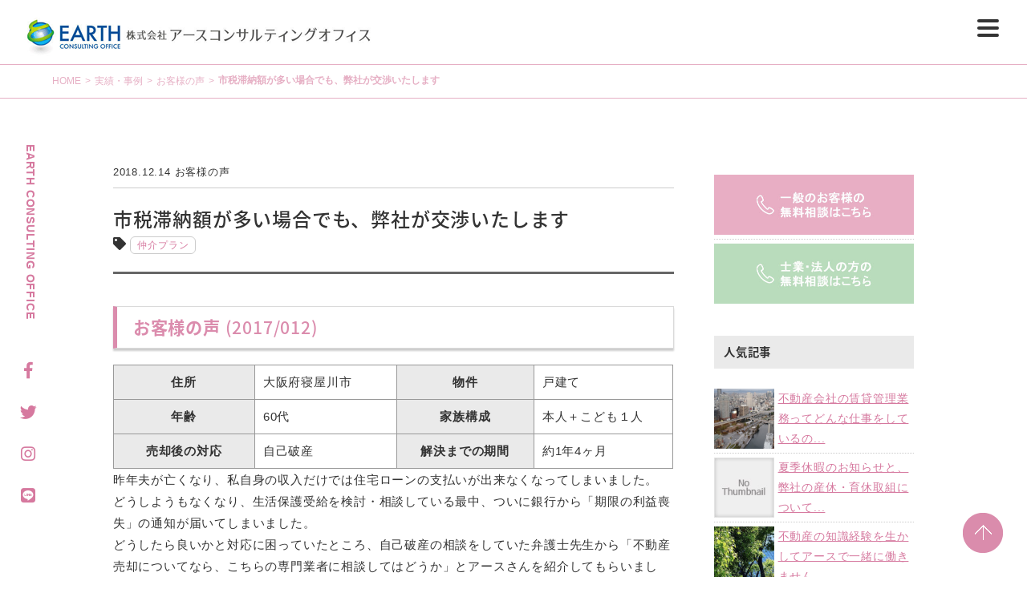

--- FILE ---
content_type: text/html; charset=UTF-8
request_url: https://eco2009.jp/jirei/voice/tr60/
body_size: 20377
content:
<!DOCTYPE html>
<html lang="ja">
<head>

	<meta charset="UTF-8">
	<title>
		市税滞納額が多い場合でも、弊社が交渉いたします - 株式会社アースコンサルティングオフィス - 株式会社アースコンサルティングオフィス	</title>
	<script type="text/javascript">
		if (screen.width < 1025) {
			document.write('<meta name="viewport" content="width=device-width, initial-scale=1">');
		}else{
			document.write('<meta name="viewport" content="width=1150">');
		}
    </script>
	<meta http-equiv="X-UA-Compatible" content="IE=edge">

	<link rel="stylesheet" href="//fonts.googleapis.com/earlyaccess/notosansjapanese.css">
    <link href="https://fonts.googleapis.com/css?family=Noto+Serif+JP&display=swap&subset=japanese" rel="stylesheet">
    
	<link href="https://cdnjs.cloudflare.com/ajax/libs/font-awesome/6.2.0/css/all.min.css" rel="stylesheet">
	<link rel="stylesheet" type="text/css" media="all" href="https://eco2009.jp/wp-content/themes/basetheme/style.css">
	<link rel="stylesheet" type="text/css" media="all" href="https://eco2009.jp/wp-content/themes/basetheme/css/animate.css">
	<link rel="alternate" type="application/atom+xml" title="株式会社アースコンサルティングオフィス Atom Feed" href="https://eco2009.jp/feed/atom/"/>
	<link rel="alternate" type="application/rss+xml" title="株式会社アースコンサルティングオフィス RSS Feed" href="https://eco2009.jp/feed/"/>
	<link rel="pingback" href="https://eco2009.jp/xmlrpc.php"/>

	<script src="https://code.jquery.com/jquery-2.1.4.min.js"></script>
	<script src="https://eco2009.jp/wp-content/themes/basetheme/js/jquery-scrollIn.js"></script>
	<script src="https://eco2009.jp/wp-content/themes/basetheme/js/jquery.matchHeight.js"></script>		
	<script src="https://eco2009.jp/wp-content/themes/basetheme/js/animate.js"></script>
	<script src="https://eco2009.jp/wp-content/themes/basetheme/js/main.js"></script>
	
	<!--[if lt IE 9]>
<script src="https://eco2009.jp/wp-content/themes/basetheme/js/ie/html5.js"></script>
<script src="https://eco2009.jp/wp-content/themes/basetheme/js/ie/respond.min.js"></script>
<script src="https://eco2009.jp/wp-content/themes/basetheme/js/ie/css3-mediaqueries.js"></script>
<![endif]-->

	<!--[if lte IE 8]>
<script type="text/javascript" src="https://eco2009.jp/wp-content/themes/basetheme/js/jquery.backgroundSize.js"></script>
<script>
    $(function() {
        $(elem).css( "background-size", "cover" );      //backgounrd-size:coverを使う場合//
        $(elem).css( "background-size", "contain" );    //backgounrd-size:containを使う場合//
    });
</script>
<![endif]-->

		    <script>
	        var ajaxurl = "https://eco2009.jp/wp-admin/admin-ajax.php";
	    </script>
	
<!-- This site is optimized with the Yoast SEO plugin v11.0 - https://yoast.com/wordpress/plugins/seo/ -->
<link rel="canonical" href="https://eco2009.jp/jirei/voice/tr60/" />
<meta property="og:locale" content="ja_JP" />
<meta property="og:type" content="article" />
<meta property="og:title" content="市税滞納額が多い場合でも、弊社が交渉いたします - 株式会社アースコンサルティングオフィス" />
<meta property="og:description" content="お客様の声 (2017/012) 住所 大阪府寝屋川市 物件 戸建て 年齢 60代 家族構成 本人＋こども１人 売却後の対応 自己破産 解決までの期間 約1年4ヶ月 昨年夫が亡くなり、私自身の収入だけでは住宅ローンの支払 &hellip;" />
<meta property="og:url" content="https://eco2009.jp/jirei/voice/tr60/" />
<meta property="og:site_name" content="株式会社アースコンサルティングオフィス" />
<meta property="article:tag" content="仲介プラン" />
<meta property="article:section" content="お客様の声" />
<meta property="article:published_time" content="2018-12-14T05:32:41+00:00" />
<meta property="article:modified_time" content="2019-04-09T04:21:45+00:00" />
<meta property="og:updated_time" content="2019-04-09T04:21:45+00:00" />
<meta property="og:image" content="https://eco2009.jp/wp-content/uploads/2018/11/of-footer.jpg" />
<meta property="og:image:secure_url" content="https://eco2009.jp/wp-content/uploads/2018/11/of-footer.jpg" />
<meta property="og:image:width" content="1000" />
<meta property="og:image:height" content="600" />
<meta name="twitter:card" content="summary_large_image" />
<meta name="twitter:description" content="お客様の声 (2017/012) 住所 大阪府寝屋川市 物件 戸建て 年齢 60代 家族構成 本人＋こども１人 売却後の対応 自己破産 解決までの期間 約1年4ヶ月 昨年夫が亡くなり、私自身の収入だけでは住宅ローンの支払 [&hellip;]" />
<meta name="twitter:title" content="市税滞納額が多い場合でも、弊社が交渉いたします - 株式会社アースコンサルティングオフィス" />
<meta name="twitter:image" content="https://eco2009.jp/wp-content/uploads/2018/11/of-footer.jpg" />
<script type='application/ld+json' class='yoast-schema-graph yoast-schema-graph--main'>{"@context":"https://schema.org","@graph":[{"@type":"WebSite","@id":"https://eco2009.jp/#website","url":"https://eco2009.jp/","name":"\u682a\u5f0f\u4f1a\u793e\u30a2\u30fc\u30b9\u30b3\u30f3\u30b5\u30eb\u30c6\u30a3\u30f3\u30b0\u30aa\u30d5\u30a3\u30b9","publisher":{"@id":"https://eco2009.jp/#organization"},"potentialAction":{"@type":"SearchAction","target":"https://eco2009.jp/?s={search_term_string}","query-input":"required name=search_term_string"}},{"@type":"WebPage","@id":"https://eco2009.jp/jirei/voice/tr60/#webpage","url":"https://eco2009.jp/jirei/voice/tr60/","inLanguage":"ja","name":"\u5e02\u7a0e\u6ede\u7d0d\u984d\u304c\u591a\u3044\u5834\u5408\u3067\u3082\u3001\u5f0a\u793e\u304c\u4ea4\u6e09\u3044\u305f\u3057\u307e\u3059 - \u682a\u5f0f\u4f1a\u793e\u30a2\u30fc\u30b9\u30b3\u30f3\u30b5\u30eb\u30c6\u30a3\u30f3\u30b0\u30aa\u30d5\u30a3\u30b9","isPartOf":{"@id":"https://eco2009.jp/#website"},"image":{"@type":"ImageObject","@id":"https://eco2009.jp/jirei/voice/tr60/#primaryimage","url":"https://eco2009.jp/wp-content/uploads/2018/11/of-footer.jpg","caption":""},"primaryImageOfPage":{"@id":"https://eco2009.jp/jirei/voice/tr60/#primaryimage"},"datePublished":"2018-12-14T05:32:41+00:00","dateModified":"2019-04-09T04:21:45+00:00"},{"@type":"Article","@id":"https://eco2009.jp/jirei/voice/tr60/#article","isPartOf":{"@id":"https://eco2009.jp/jirei/voice/tr60/#webpage"},"author":{"@id":"https://eco2009.jp/author/wpmaster/#author","name":"staff"},"publisher":{"@id":"https://eco2009.jp/#organization"},"headline":"\u5e02\u7a0e\u6ede\u7d0d\u984d\u304c\u591a\u3044\u5834\u5408\u3067\u3082\u3001\u5f0a\u793e\u304c\u4ea4\u6e09\u3044\u305f\u3057\u307e\u3059","datePublished":"2018-12-14T05:32:41+00:00","dateModified":"2019-04-09T04:21:45+00:00","commentCount":0,"mainEntityOfPage":"https://eco2009.jp/jirei/voice/tr60/#webpage","image":{"@id":"https://eco2009.jp/jirei/voice/tr60/#primaryimage"},"keywords":"\u4ef2\u4ecb\u30d7\u30e9\u30f3","articleSection":"\u304a\u5ba2\u69d8\u306e\u58f0"},{"@type":"Person","@id":"https://eco2009.jp/author/wpmaster/#author","name":"staff","image":{"@type":"ImageObject","@id":"https://eco2009.jp/#personlogo","url":"https://secure.gravatar.com/avatar/3772bc3b0da84b462f44a672923de0e1?s=96&d=mm&r=g","caption":"staff"},"sameAs":[]}]}</script>
<!-- / Yoast SEO plugin. -->

<link rel='dns-prefetch' href='//developers.google.com' />
<link rel='dns-prefetch' href='//cdnjs.cloudflare.com' />
<link rel='dns-prefetch' href='//s.w.org' />
<link rel="alternate" type="application/rss+xml" title="株式会社アースコンサルティングオフィス &raquo; 市税滞納額が多い場合でも、弊社が交渉いたします のコメントのフィード" href="https://eco2009.jp/jirei/voice/tr60/feed/" />
		<script type="text/javascript">
			window._wpemojiSettings = {"baseUrl":"https:\/\/s.w.org\/images\/core\/emoji\/11.2.0\/72x72\/","ext":".png","svgUrl":"https:\/\/s.w.org\/images\/core\/emoji\/11.2.0\/svg\/","svgExt":".svg","source":{"concatemoji":"https:\/\/eco2009.jp\/wp-includes\/js\/wp-emoji-release.min.js?ver=5.1.19"}};
			!function(e,a,t){var n,r,o,i=a.createElement("canvas"),p=i.getContext&&i.getContext("2d");function s(e,t){var a=String.fromCharCode;p.clearRect(0,0,i.width,i.height),p.fillText(a.apply(this,e),0,0);e=i.toDataURL();return p.clearRect(0,0,i.width,i.height),p.fillText(a.apply(this,t),0,0),e===i.toDataURL()}function c(e){var t=a.createElement("script");t.src=e,t.defer=t.type="text/javascript",a.getElementsByTagName("head")[0].appendChild(t)}for(o=Array("flag","emoji"),t.supports={everything:!0,everythingExceptFlag:!0},r=0;r<o.length;r++)t.supports[o[r]]=function(e){if(!p||!p.fillText)return!1;switch(p.textBaseline="top",p.font="600 32px Arial",e){case"flag":return s([55356,56826,55356,56819],[55356,56826,8203,55356,56819])?!1:!s([55356,57332,56128,56423,56128,56418,56128,56421,56128,56430,56128,56423,56128,56447],[55356,57332,8203,56128,56423,8203,56128,56418,8203,56128,56421,8203,56128,56430,8203,56128,56423,8203,56128,56447]);case"emoji":return!s([55358,56760,9792,65039],[55358,56760,8203,9792,65039])}return!1}(o[r]),t.supports.everything=t.supports.everything&&t.supports[o[r]],"flag"!==o[r]&&(t.supports.everythingExceptFlag=t.supports.everythingExceptFlag&&t.supports[o[r]]);t.supports.everythingExceptFlag=t.supports.everythingExceptFlag&&!t.supports.flag,t.DOMReady=!1,t.readyCallback=function(){t.DOMReady=!0},t.supports.everything||(n=function(){t.readyCallback()},a.addEventListener?(a.addEventListener("DOMContentLoaded",n,!1),e.addEventListener("load",n,!1)):(e.attachEvent("onload",n),a.attachEvent("onreadystatechange",function(){"complete"===a.readyState&&t.readyCallback()})),(n=t.source||{}).concatemoji?c(n.concatemoji):n.wpemoji&&n.twemoji&&(c(n.twemoji),c(n.wpemoji)))}(window,document,window._wpemojiSettings);
		</script>
		<style type="text/css">
img.wp-smiley,
img.emoji {
	display: inline !important;
	border: none !important;
	box-shadow: none !important;
	height: 1em !important;
	width: 1em !important;
	margin: 0 .07em !important;
	vertical-align: -0.1em !important;
	background: none !important;
	padding: 0 !important;
}
</style>
	<link rel='stylesheet' id='wp-block-library-css'  href='https://eco2009.jp/wp-includes/css/dist/block-library/style.min.css?ver=5.1.19' type='text/css' media='all' />
<link rel='stylesheet' id='contact-form-7-css'  href='https://eco2009.jp/wp-content/plugins/contact-form-7/includes/css/styles.css?ver=5.1.1' type='text/css' media='all' />
<link rel='stylesheet' id='contact-form-7-confirm-css'  href='https://eco2009.jp/wp-content/plugins/contact-form-7-add-confirm/includes/css/styles.css?ver=5.1' type='text/css' media='all' />
<link rel='stylesheet' id='wpdm-font-awesome-css'  href='https://eco2009.jp/wp-content/plugins/download-manager/assets/fontawesome/css/all.css?ver=5.1.19' type='text/css' media='all' />
<link rel='stylesheet' id='wpdm-bootstrap-css'  href='https://eco2009.jp/wp-content/plugins/download-manager/assets/bootstrap/css/bootstrap.css?ver=5.1.19' type='text/css' media='all' />
<link rel='stylesheet' id='wpdm-front-css'  href='https://eco2009.jp/wp-content/plugins/download-manager/assets/css/front.css?ver=5.1.19' type='text/css' media='all' />
<link rel='stylesheet' id='feedzy-rss-feeds-css'  href='https://eco2009.jp/wp-content/plugins/feedzy-rss-feeds/css/feedzy-rss-feeds.css?ver=3.3.5' type='text/css' media='all' />
<link rel='stylesheet' id='searchandfilter-css'  href='https://eco2009.jp/wp-content/plugins/search-filter/style.css?ver=1' type='text/css' media='all' />
<link rel='stylesheet' id='wordpress-popular-posts-css-css'  href='https://eco2009.jp/wp-content/plugins/wordpress-popular-posts/public/css/wpp.css?ver=4.2.2' type='text/css' media='all' />
<link rel='stylesheet' id='yesno_style-css'  href='https://eco2009.jp/wp-content/plugins/yesno/css/style.css?ver=1.0.7' type='text/css' media='all' />
<link rel='stylesheet' id='jquery-ui-smoothness-css'  href='https://eco2009.jp/wp-content/plugins/contact-form-7/includes/js/jquery-ui/themes/smoothness/jquery-ui.min.css?ver=1.11.4' type='text/css' media='screen' />
<link rel='stylesheet' id='elementor-menus-css'  href='https://eco2009.jp/wp-content/plugins/navmenu-addon-for-elementor/assets/css/frontend.min.css?ver=1.1.6' type='text/css' media='all' />
<script>if (document.location.protocol != "https:") {document.location = document.URL.replace(/^http:/i, "https:");}</script><script type='text/javascript'>
/* <![CDATA[ */
var wpdm_url = {"home":"https:\/\/eco2009.jp\/","site":"https:\/\/eco2009.jp\/","ajax":"https:\/\/eco2009.jp\/wp-admin\/admin-ajax.php"};
/* ]]> */
</script>
<script type='text/javascript' src='https://eco2009.jp/wp-includes/js/jquery/jquery.js?ver=1.12.4'></script>
<script type='text/javascript' src='https://eco2009.jp/wp-includes/js/jquery/jquery-migrate.min.js?ver=1.4.1'></script>
<script type='text/javascript' src='https://eco2009.jp/wp-content/plugins/download-manager/assets/bootstrap/js/bootstrap.min.js?ver=5.1.19'></script>
<script type='text/javascript' src='https://eco2009.jp/wp-content/plugins/download-manager/assets/js/front.js?ver=5.1.19'></script>
<script type='text/javascript' src='https://eco2009.jp/wp-content/plugins/download-manager/assets/js/chosen.jquery.min.js?ver=5.1.19'></script>
<script type='text/javascript'>
/* <![CDATA[ */
var wpp_params = {"sampling_active":"0","sampling_rate":"100","ajax_url":"https:\/\/eco2009.jp\/wp-json\/wordpress-popular-posts\/v1\/popular-posts\/","ID":"10275","token":"6189e76b77","debug":""};
/* ]]> */
</script>
<script type='text/javascript' src='https://eco2009.jp/wp-content/plugins/wordpress-popular-posts/public/js/wpp-4.2.0.min.js?ver=4.2.2'></script>
<script type='text/javascript' src='https://developers.google.com/maps/documentation/javascript/examples/markerclusterer/markerclusterer.js?ver=3.3.0'></script>
<script type='text/javascript' src='https://eco2009.jp/wp-content/plugins/responsive-menu-pro/public/js/noscroll.js'></script>
<script type='text/javascript' src='//cdnjs.cloudflare.com/ajax/libs/jquery-easing/1.4.1/jquery.easing.min.js?ver=5.1.19'></script>
<link rel='https://api.w.org/' href='https://eco2009.jp/wp-json/' />
<link rel="EditURI" type="application/rsd+xml" title="RSD" href="https://eco2009.jp/xmlrpc.php?rsd" />
<link rel="wlwmanifest" type="application/wlwmanifest+xml" href="https://eco2009.jp/wp-includes/wlwmanifest.xml" /> 
<meta name="generator" content="WordPress 5.1.19" />
<link rel='shortlink' href='https://eco2009.jp/?p=10275' />
<link rel="alternate" type="application/json+oembed" href="https://eco2009.jp/wp-json/oembed/1.0/embed?url=https%3A%2F%2Feco2009.jp%2Fjirei%2Fvoice%2Ftr60%2F" />
<link rel="alternate" type="text/xml+oembed" href="https://eco2009.jp/wp-json/oembed/1.0/embed?url=https%3A%2F%2Feco2009.jp%2Fjirei%2Fvoice%2Ftr60%2F&#038;format=xml" />
        <script type="text/javascript">
            (function () {
                window.lae_fs = {can_use_premium_code: false};
            })();
        </script>
        
        <script>
            var wpdm_site_url = 'https://eco2009.jp/';
            var wpdm_home_url = 'https://eco2009.jp/';
            var ajax_url = 'https://eco2009.jp/wp-admin/admin-ajax.php';
            var wpdm_ajax_url = 'https://eco2009.jp/wp-admin/admin-ajax.php';
            var wpdm_ajax_popup = '0';
        </script>
        <style>
            .wpdm-download-link.btn.btn-primary.{
                border-radius: 4px;
            }
        </style>


        <meta name="google-site-verification" content="u6XTcy_1QqwrxFxdec_KkAwv3WyjgIKNGIDHtXnPxvo" />
<script src="https://ajaxzip3.github.io/ajaxzip3.js" charset="UTF-8"></script>
    <script type="text/javascript">
    jQuery(function($){
    $("#zip").attr('onKeyUp', 'AjaxZip3.zip2addr(this,\'\',\'address\',\'address\');');
    $("#zip2").attr('onKeyUp', 'AjaxZip3.zip2addr(\'zip1\',\'zip2\',\'prefecture\',\'city\',\'street\');');
});</script><link rel="icon" href="https://eco2009.jp/wp-content/uploads/2017/12/cropped-icon-1-32x32.jpg" sizes="32x32" />
<link rel="icon" href="https://eco2009.jp/wp-content/uploads/2017/12/cropped-icon-1-192x192.jpg" sizes="192x192" />
<link rel="apple-touch-icon-precomposed" href="https://eco2009.jp/wp-content/uploads/2017/12/cropped-icon-1-180x180.jpg" />
<meta name="msapplication-TileImage" content="https://eco2009.jp/wp-content/uploads/2017/12/cropped-icon-1-270x270.jpg" />

<!-- BEGIN ExactMetrics v5.3.7 Universal Analytics - https://exactmetrics.com/ -->
<script>
(function(i,s,o,g,r,a,m){i['GoogleAnalyticsObject']=r;i[r]=i[r]||function(){
	(i[r].q=i[r].q||[]).push(arguments)},i[r].l=1*new Date();a=s.createElement(o),
	m=s.getElementsByTagName(o)[0];a.async=1;a.src=g;m.parentNode.insertBefore(a,m)
})(window,document,'script','https://www.google-analytics.com/analytics.js','ga');
  ga('create', 'UA-45175862-1', 'auto');
  ga('send', 'pageview');
</script>
<!-- END ExactMetrics Universal Analytics -->
<style>button#responsive-menu-pro-button,#responsive-menu-pro-container{display: none;-webkit-text-size-adjust: 100%}#responsive-menu-pro-container{z-index: 99998}@media screen and (max-width: 1366px){#responsive-menu-pro-container{display: block;position: fixed;top: 0;bottom: 0;padding-bottom: 5px;margin-bottom: -5px;outline: 1px solid transparent;overflow-y: auto;overflow-x: hidden}#responsive-menu-pro-container .responsive-menu-pro-search-box{width: 100%;padding: 0 2%;border-radius: 2px;height: 50px;-webkit-appearance: none}#responsive-menu-pro-container.push-left,#responsive-menu-pro-container.slide-left{transform: translateX(-100%);-ms-transform: translateX(-100%);-webkit-transform: translateX(-100%);-moz-transform: translateX(-100%)}.responsive-menu-pro-open #responsive-menu-pro-container.push-left,.responsive-menu-pro-open #responsive-menu-pro-container.slide-left{transform: translateX(0);-ms-transform: translateX(0);-webkit-transform: translateX(0);-moz-transform: translateX(0)}#responsive-menu-pro-container.push-top,#responsive-menu-pro-container.slide-top{transform: translateY(-100%);-ms-transform: translateY(-100%);-webkit-transform: translateY(-100%);-moz-transform: translateY(-100%)}.responsive-menu-pro-open #responsive-menu-pro-container.push-top,.responsive-menu-pro-open #responsive-menu-pro-container.slide-top{transform: translateY(0);-ms-transform: translateY(0);-webkit-transform: translateY(0);-moz-transform: translateY(0)}#responsive-menu-pro-container.push-right,#responsive-menu-pro-container.slide-right{transform: translateX(100%);-ms-transform: translateX(100%);-webkit-transform: translateX(100%);-moz-transform: translateX(100%)}.responsive-menu-pro-open #responsive-menu-pro-container.push-right,.responsive-menu-pro-open #responsive-menu-pro-container.slide-right{transform: translateX(0);-ms-transform: translateX(0);-webkit-transform: translateX(0);-moz-transform: translateX(0)}#responsive-menu-pro-container.push-bottom,#responsive-menu-pro-container.slide-bottom{transform: translateY(100%);-ms-transform: translateY(100%);-webkit-transform: translateY(100%);-moz-transform: translateY(100%)}.responsive-menu-pro-open #responsive-menu-pro-container.push-bottom,.responsive-menu-pro-open #responsive-menu-pro-container.slide-bottom{transform: translateY(0);-ms-transform: translateY(0);-webkit-transform: translateY(0);-moz-transform: translateY(0)}#responsive-menu-pro-container,#responsive-menu-pro-container:before,#responsive-menu-pro-container:after,#responsive-menu-pro-container *,#responsive-menu-pro-container *:before,#responsive-menu-pro-container *:after{box-sizing: border-box;margin: 0;padding: 0}#responsive-menu-pro-container #responsive-menu-pro-search-box,#responsive-menu-pro-container #responsive-menu-pro-additional-content,#responsive-menu-pro-container #responsive-menu-pro-title{padding: 25px 5%}#responsive-menu-pro-container #responsive-menu-pro,#responsive-menu-pro-container #responsive-menu-pro ul{width: 100%}#responsive-menu-pro-container #responsive-menu-pro ul.responsive-menu-pro-submenu{display: none}#responsive-menu-pro-container #responsive-menu-pro ul.responsive-menu-pro-submenu.responsive-menu-pro-submenu-open{display: block}#responsive-menu-pro-container #responsive-menu-pro ul.responsive-menu-pro-submenu-depth-1 a.responsive-menu-pro-item-link{padding-left: 10%}#responsive-menu-pro-container #responsive-menu-pro ul.responsive-menu-pro-submenu-depth-2 a.responsive-menu-pro-item-link{padding-left: 15%}#responsive-menu-pro-container #responsive-menu-pro ul.responsive-menu-pro-submenu-depth-3 a.responsive-menu-pro-item-link{padding-left: 20%}#responsive-menu-pro-container #responsive-menu-pro ul.responsive-menu-pro-submenu-depth-4 a.responsive-menu-pro-item-link{padding-left: 25%}#responsive-menu-pro-container #responsive-menu-pro ul.responsive-menu-pro-submenu-depth-5 a.responsive-menu-pro-item-link{padding-left: 30%}#responsive-menu-pro-container li.responsive-menu-pro-item{width: 100%;list-style: none}#responsive-menu-pro-container li.responsive-menu-pro-item a{width: 100%;display: block;text-decoration: none;padding: 0 5%;position: relative}#responsive-menu-pro-container li.responsive-menu-pro-item a .glyphicon,#responsive-menu-pro-container li.responsive-menu-pro-item a .fab,#responsive-menu-pro-container li.responsive-menu-pro-item a .fas{margin-right: 15px}#responsive-menu-pro-container li.responsive-menu-pro-item a .responsive-menu-pro-subarrow{position: absolute;top: 0;bottom: 0;text-align: center;overflow: hidden}#responsive-menu-pro-container li.responsive-menu-pro-item a .responsive-menu-pro-subarrow .glyphicon,#responsive-menu-pro-container li.responsive-menu-pro-item a .responsive-menu-pro-subarrow .fab,#responsive-menu-pro-container li.responsive-menu-pro-item a .responsive-menu-pro-subarrow .fas{margin-right: 0}button#responsive-menu-pro-button .responsive-menu-pro-button-icon-inactive{display: none}button#responsive-menu-pro-button{z-index: 99999;display: none;overflow: hidden;outline: none}button#responsive-menu-pro-button img{max-width: 100%}.responsive-menu-pro-label{display: inline-block;font-weight: 600;margin: 0 5px;vertical-align: middle}.responsive-menu-pro-accessible{display: inline-block}.responsive-menu-pro-accessible .responsive-menu-pro-box{display: inline-block;vertical-align: middle}.responsive-menu-pro-label.responsive-menu-pro-label-top,.responsive-menu-pro-label.responsive-menu-pro-label-bottom{display: block;margin: 0 auto}button#responsive-menu-pro-button{padding: 0 0;display: inline-block;cursor: pointer;transition-property: opacity, filter;transition-duration: 0.15s;transition-timing-function: linear;font: inherit;color: inherit;text-transform: none;background-color: transparent;border: 0;margin: 0}.responsive-menu-pro-box{width: 27px;height: 22px;display: inline-block;position: relative}.responsive-menu-pro-inner{display: block;top: 50%;margin-top: -2px}.responsive-menu-pro-inner,.responsive-menu-pro-inner::before,.responsive-menu-pro-inner::after{width: 27px;height: 4px;background-color: rgba(51, 51, 51, 1);border-radius: 4px;position: absolute;transition-property: transform;transition-duration: 0.15s;transition-timing-function: ease}.responsive-menu-pro-open .responsive-menu-pro-inner,.responsive-menu-pro-open .responsive-menu-pro-inner::before,.responsive-menu-pro-open .responsive-menu-pro-inner::after{background-color: rgba(51, 51, 51, 1)}button#responsive-menu-pro-button:hover .responsive-menu-pro-inner,button#responsive-menu-pro-button:hover .responsive-menu-pro-inner::before,button#responsive-menu-pro-button:hover .responsive-menu-pro-inner::after,button#responsive-menu-pro-button:hover .responsive-menu-pro-open .responsive-menu-pro-inner,button#responsive-menu-pro-button:hover .responsive-menu-pro-open .responsive-menu-pro-inner::before,button#responsive-menu-pro-button:hover .responsive-menu-pro-open .responsive-menu-pro-inner::after,button#responsive-menu-pro-button:focus .responsive-menu-pro-inner,button#responsive-menu-pro-button:focus .responsive-menu-pro-inner::before,button#responsive-menu-pro-button:focus .responsive-menu-pro-inner::after,button#responsive-menu-pro-button:focus .responsive-menu-pro-open .responsive-menu-pro-inner,button#responsive-menu-pro-button:focus .responsive-menu-pro-open .responsive-menu-pro-inner::before,button#responsive-menu-pro-button:focus .responsive-menu-pro-open .responsive-menu-pro-inner::after{background-color: rgba(51, 51, 51, 1)}.responsive-menu-pro-inner::before,.responsive-menu-pro-inner::after{content: "";display: block}.responsive-menu-pro-inner::before{top: -9px}.responsive-menu-pro-inner::after{bottom: -9px}.responsive-menu-pro-boring .responsive-menu-pro-inner,.responsive-menu-pro-boring .responsive-menu-pro-inner::before,.responsive-menu-pro-boring .responsive-menu-pro-inner::after{transition-property: none}.responsive-menu-pro-boring.is-active .responsive-menu-pro-inner{transform: rotate(45deg)}.responsive-menu-pro-boring.is-active .responsive-menu-pro-inner::before{top: 0;opacity: 0}.responsive-menu-pro-boring.is-active .responsive-menu-pro-inner::after{bottom: 0;transform: rotate(-90deg)}button#responsive-menu-pro-button{width: 45px;height: 45px;position: fixed;top: 12px;right: 2%;display: inline-block;transition: transform 0.5s, background-color 0.5s;background: rgba(255, 255, 255, 1)}.responsive-menu-pro-open button#responsive-menu-pro-button:hover,.responsive-menu-pro-open button#responsive-menu-pro-button:focus,button#responsive-menu-pro-button:hover,button#responsive-menu-pro-button:focus{background: rgba(255, 255, 255, 1)}.responsive-menu-pro-open button#responsive-menu-pro-button{background: rgba(255, 255, 255, 1)}button#responsive-menu-pro-button .responsive-menu-pro-box{color: rgba(51, 51, 51, 1)}.responsive-menu-pro-open button#responsive-menu-pro-button .responsive-menu-pro-box{color: rgba(51, 51, 51, 1)}.responsive-menu-pro-label{color: #ffffff;font-size: 14px;line-height: 100%}.responsive-menu-pro-label .responsive-menu-pro-button-text-open{display: none}.responsive-menu-pro-fade-top #responsive-menu-pro-container,.responsive-menu-pro-fade-left #responsive-menu-pro-container,.responsive-menu-pro-fade-right #responsive-menu-pro-container,.responsive-menu-pro-fade-bottom #responsive-menu-pro-container{display: none}#responsive-menu-pro-mask{position: fixed;z-index: 99997;top: 0;left: 0;overflow: hidden;width: 0;height: 0;background-color: rgba(0, 0, 0, 0);transition: background-color 0.5s, width 0s 0.5s,height 0s0.5s}.responsive-menu-pro-open #responsive-menu-pro-mask{width: 100%;height: 100%;background-color: rgba(0, 0, 0, 0.7);transition: background-color 0.5s}#responsive-menu-pro-container{width: 80%;left: 0;background: rgba(51, 51, 51, 1);transition: transform 0.5s;text-align: left}#responsive-menu-pro-container #responsive-menu-pro-wrapper{background: rgba(51, 51, 51, 1)}#responsive-menu-pro-container #responsive-menu-pro-additional-content{color: rgba(255, 255, 255, 1)}#responsive-menu-pro-container .responsive-menu-pro-search-box{background: #ffffff;border: 2px solid #dadada;color: #333333}#responsive-menu-pro-container .responsive-menu-pro-search-box:-ms-input-placeholder{color: #c7c7cd}#responsive-menu-pro-container .responsive-menu-pro-search-box::-webkit-input-placeholder{color: #c7c7cd}#responsive-menu-pro-container .responsive-menu-pro-search-box:-moz-placeholder{color: #c7c7cd;opacity: 1}#responsive-menu-pro-container .responsive-menu-pro-search-box::-moz-placeholder{color: #c7c7cd;opacity: 1}#responsive-menu-pro-container .responsive-menu-pro-item-link,#responsive-menu-pro-container #responsive-menu-pro-title,#responsive-menu-pro-container .responsive-menu-pro-subarrow{transition: background-color 0.5s,border-color 0.5s,color 0.5s}#responsive-menu-pro-container #responsive-menu-pro-title{background-color: rgba(255, 255, 255, 1);color: rgba(255, 255, 255, 1);font-size: 13px;text-align: left}#responsive-menu-pro-container #responsive-menu-pro-title a{color: rgba(255, 255, 255, 1);font-size: 13px;text-decoration: none}#responsive-menu-pro-container #responsive-menu-pro-title a:hover{color: #ffffff}#responsive-menu-pro-container #responsive-menu-pro-title:hover{background-color: rgba(255, 255, 255, 1);color: #ffffff}#responsive-menu-pro-container #responsive-menu-pro-title:hover a{color: #ffffff}#responsive-menu-pro-container #responsive-menu-pro-title #responsive-menu-pro-title-image{display: inline-block;vertical-align: middle;max-width: 100%;margin-bottom: 15px}#responsive-menu-pro-container #responsive-menu-pro-title #responsive-menu-pro-title-image img{width: 98%;max-width: 100%}#responsive-menu-pro-container #responsive-menu-pro > li.responsive-menu-pro-item:first-child > a{border-top: 1px solid rgba(102, 102, 102, 1)}#responsive-menu-pro-container #responsive-menu-pro li.responsive-menu-pro-item .responsive-menu-pro-item-link{font-size: 14px}#responsive-menu-pro-container #responsive-menu-pro li.responsive-menu-pro-item a{line-height: 45px;border-bottom: 1px solid rgba(102, 102, 102, 1);color: #ffffff;background-color: #212121;word-wrap: break-word;height: auto;padding-right: 40px}#responsive-menu-pro-container #responsive-menu-pro li.responsive-menu-pro-item a:hover{color: #ffffff;background-color: rgba(51, 51, 51, 1);border-color: rgba(102, 102, 102, 1)}#responsive-menu-pro-container #responsive-menu-pro li.responsive-menu-pro-item a:hover .responsive-menu-pro-subarrow{color: #ffffff;border-color: rgba(51, 51, 51, 1);background-color: rgba(51, 51, 51, 1)}#responsive-menu-pro-container #responsive-menu-pro li.responsive-menu-pro-item a:hover .responsive-menu-pro-subarrow.responsive-menu-pro-subarrow-active{color: #ffffff;border-color: rgba(51, 51, 51, 1);background-color: rgba(51, 51, 51, 1)}#responsive-menu-pro-container #responsive-menu-pro li.responsive-menu-pro-item a .responsive-menu-pro-subarrow{right: 0;height: 40px;line-height: 40px;width: 40px;color: #ffffff;border-left: 1px solid #212121;background-color: #212121}#responsive-menu-pro-container #responsive-menu-pro li.responsive-menu-pro-item a .responsive-menu-pro-subarrow.responsive-menu-pro-subarrow-active{color: #ffffff;border-color: #212121;background-color: #212121}#responsive-menu-pro-container #responsive-menu-pro li.responsive-menu-pro-item a .responsive-menu-pro-subarrow.responsive-menu-pro-subarrow-active:hover{color: #ffffff;border-color: rgba(51, 51, 51, 1);background-color: rgba(51, 51, 51, 1)}#responsive-menu-pro-container #responsive-menu-pro li.responsive-menu-pro-item a .responsive-menu-pro-subarrow:hover{color: #ffffff;border-color: rgba(51, 51, 51, 1);background-color: rgba(51, 51, 51, 1)}#responsive-menu-pro-container #responsive-menu-pro li.responsive-menu-pro-item.responsive-menu-pro-current-item > .responsive-menu-pro-item-link{background-color: #212121;color: #ffffff;border-color: rgba(102, 102, 102, 1)}#responsive-menu-pro-container #responsive-menu-pro li.responsive-menu-pro-item.responsive-menu-pro-current-item > .responsive-menu-pro-item-link:hover{background-color: rgba(51, 51, 51, 1);color: #ffffff;border-color: rgba(102, 102, 102, 1)}#responsive-menu-pro-container #responsive-menu-pro ul.responsive-menu-pro-submenu li.responsive-menu-pro-item .responsive-menu-pro-item-link{font-size: 13px}#responsive-menu-pro-container #responsive-menu-pro ul.responsive-menu-pro-submenu li.responsive-menu-pro-item a{word-wrap: break-word;height: auto;padding-right: 40px;line-height: 40px;border-bottom: 1px solid rgba(233, 182, 203, 1);color: #ffffff;background-color: rgba(219, 140, 173, 1)}#responsive-menu-pro-container #responsive-menu-pro ul.responsive-menu-pro-submenu li.responsive-menu-pro-item a:hover{color: #ffffff;background-color: rgba(224, 156, 185, 1);border-color: rgba(233, 182, 203, 1)}#responsive-menu-pro-container #responsive-menu-pro ul.responsive-menu-pro-submenu li.responsive-menu-pro-item a:hover .responsive-menu-pro-subarrow{color: #ffffff;border-color: rgba(224, 156, 185, 1);background-color: rgba(224, 156, 185, 1)}#responsive-menu-pro-container #responsive-menu-pro ul.responsive-menu-pro-submenu li.responsive-menu-pro-item a:hover .responsive-menu-pro-subarrow.responsive-menu-pro-subarrow-active{color: #ffffff;border-color: rgba(224, 156, 185, 1);background-color: rgba(224, 156, 185, 1)}#responsive-menu-pro-container #responsive-menu-pro ul.responsive-menu-pro-submenu li.responsive-menu-pro-item a .responsive-menu-pro-subarrow{right: 0;height: 39px;line-height: 39px;width: 40px;color: #ffffff;border-left: 1px solid rgba(219, 140, 173, 1);background-color: rgba(219, 140, 173, 1)}#responsive-menu-pro-container #responsive-menu-pro ul.responsive-menu-pro-submenu li.responsive-menu-pro-item a .responsive-menu-pro-subarrow.responsive-menu-pro-subarrow-active{color: #ffffff;border-color: rgba(219, 140, 173, 1);background-color: rgba(219, 140, 173, 1)}#responsive-menu-pro-container #responsive-menu-pro ul.responsive-menu-pro-submenu li.responsive-menu-pro-item a .responsive-menu-pro-subarrow.responsive-menu-pro-subarrow-active:hover{color: #ffffff;border-color: rgba(224, 156, 185, 1);background-color: rgba(224, 156, 185, 1)}#responsive-menu-pro-container #responsive-menu-pro ul.responsive-menu-pro-submenu li.responsive-menu-pro-item a .responsive-menu-pro-subarrow:hover{color: #ffffff;border-color: rgba(224, 156, 185, 1);background-color: rgba(224, 156, 185, 1)}#responsive-menu-pro-container #responsive-menu-pro ul.responsive-menu-pro-submenu li.responsive-menu-pro-item.responsive-menu-pro-current-item > .responsive-menu-pro-item-link{background-color: rgba(219, 140, 173, 1);color: #ffffff;border-color: rgba(233, 182, 203, 1)}#responsive-menu-pro-container #responsive-menu-pro ul.responsive-menu-pro-submenu li.responsive-menu-pro-item.responsive-menu-pro-current-item > .responsive-menu-pro-item-link:hover{background-color: rgba(224, 156, 185, 1);color: #ffffff;border-color: rgba(233, 182, 203, 1)}}.admin-bar #responsive-menu-pro-header,.admin-bar button#responsive-menu-pro-button,.admin-bar #responsive-menu-pro-container{margin-top: 32px}@media screen and (max-width: 782px){.admin-bar #responsive-menu-pro-header,.admin-bar button#responsive-menu-pro-button,.admin-bar #responsive-menu-pro-container{margin-top: 46px}}#responsive-menu-pro-header{width: 100%;padding: 0 5%;box-sizing: border-box;top: 0;right: 0;left: 0;display: none;z-index: 99998}#responsive-menu-pro-header .responsive-menu-pro-header-box{display: inline-block}#responsive-menu-pro-header .responsive-menu-pro-header-box,#responsive-menu-pro-header .responsive-menu-pro-header-box img{vertical-align: middle;max-width: 100%}#responsive-menu-pro-header #responsive-menu-pro-header-bar-logo img{height: 64px;width: 448px}#responsive-menu-pro-header button#responsive-menu-pro-button{position: relative;margin: 0;left: auto;right: auto;bottom: auto}#responsive-menu-pro-header .responsive-menu-pro-header-box{margin-right: 2%}@media screen and (max-width: 80000px){body{margin-top: 80px}#responsive-menu-pro-header{position: fixed;background-color: rgba(255, 255, 255, 1);height: 80px;color: rgba(51, 51, 51, 1);display: block;font-size: 14px}#responsive-menu-pro-header .responsive-menu-pro-header-bar-item{line-height: 80px}#responsive-menu-pro-header a{color: rgba(51, 51, 51, 1);text-decoration: none}}#responsive-menu-pro-container.responsive-menu-pro-no-transition{transition: none}#responsive-menu-pro .responsive-menu-pro-desktop-menu-image,#responsive-menu-pro .responsive-menu-pro-desktop-menu-text{display: none}@media screen and (min-width: 1367px){#responsive-menu-pro .responsive-menu-pro-desktop-menu-col-1,#responsive-menu-pro .responsive-menu-pro-desktop-menu-col-2,#responsive-menu-pro .responsive-menu-pro-desktop-menu-col-3,#responsive-menu-pro .responsive-menu-pro-desktop-menu-col-4,#responsive-menu-pro .responsive-menu-pro-desktop-menu-col-5,#responsive-menu-pro .responsive-menu-pro-desktop-menu-col-6,#responsive-menu-pro .responsive-menu-pro-desktop-menu-col-7,#responsive-menu-pro .responsive-menu-pro-desktop-menu-col-8,#responsive-menu-pro .responsive-menu-pro-desktop-menu-col-9,#responsive-menu-pro .responsive-menu-pro-desktop-menu-col-10,#responsive-menu-pro .responsive-menu-pro-desktop-menu-col-11,#responsive-menu-pro .responsive-menu-pro-desktop-menu-col-12{min-height: 1px}#responsive-menu-pro .responsive-menu-pro-desktop-menu-col-12{width: 100%}#responsive-menu-pro .responsive-menu-pro-desktop-menu-col-11{width: 91.66666667%}#responsive-menu-pro .responsive-menu-pro-desktop-menu-col-10{width: 83.33333333%}#responsive-menu-pro .responsive-menu-pro-desktop-menu-col-9{width: 75%}#responsive-menu-pro .responsive-menu-pro-desktop-menu-col-8{width: 66.66666667%}#responsive-menu-pro .responsive-menu-pro-desktop-menu-col-7{width: 58.33333333%}#responsive-menu-pro .responsive-menu-pro-desktop-menu-col-6{width: 50%}#responsive-menu-pro .responsive-menu-pro-desktop-menu-col-5{width: 41.66666667%}#responsive-menu-pro .responsive-menu-pro-desktop-menu-col-4{width: 33.33333333%}#responsive-menu-pro .responsive-menu-pro-desktop-menu-col-3{width: 25%}#responsive-menu-pro .responsive-menu-pro-desktop-menu-col-2{width: 16.66666667%}#responsive-menu-pro .responsive-menu-pro-desktop-menu-col-1{width: 8.33333333%}#responsive-menu-pro .responsive-menu-pro-desktop-menu-image{max-width: 100%}#responsive-menu-pro-container div{display: none}#responsive-menu-pro .responsive-menu-pro-desktop-menu-image,#responsive-menu-pro .responsive-menu-pro-desktop-menu-text,#responsive-menu-pro-container #responsive-menu-pro-wrapper,#responsive-menu-pro-container #responsive-menu-pro,#responsive-menu-pro-container{display: block}#responsive-menu-pro{list-style-type: none;position: relative;margin: 0}#responsive-menu-pro li .responsive-menu-pro-desktop-menu-text{white-space: normal}#responsive-menu-pro li{box-sizing: border-box;display: inline-block;white-space: nowrap;margin: 0;vertical-align: top;text-align: left}#responsive-menu-pro li a{height: 80px;line-height: 80px;color: rgba(51, 51, 51, 1);background: rgba(255, 255, 255, 0);text-decoration: none;transition: color 0.5s, background 0.5s;display: block;padding: 0 15px;font-size: 15px}#responsive-menu-pro li a .glyphicon,#responsive-menu-pro li a .fab,#responsive-menu-pro li a .fas{margin-right: 5px}#responsive-menu-pro li a:hover{color: rgba(51, 51, 51, 1);background: rgba(255, 255, 255, 0)}#responsive-menu-pro li .responsive-menu-pro-submenu{display: none;position: absolute;margin: 0;top: 80px;padding-left: 0;margin-left: 0}#responsive-menu-pro li .responsive-menu-pro-submenu:not(.responsive-menu-pro-desktop-menu-container) li{display: block;width: 100%;position: relative}#responsive-menu-pro li .responsive-menu-pro-submenu li a{background: rgba(219, 140, 173, 1);color: rgba(255, 255, 255, 1);font-size: 15px;height: auto;line-height: 40px}#responsive-menu-pro li .responsive-menu-pro-submenu li a:hover{color: rgba(255, 255, 255, 1);background: rgba(230, 174, 198, 1)}#responsive-menu-pro li .responsive-menu-pro-submenu li a .responsive-menu-pro-desktop-menu-text{line-height: 15px}#responsive-menu-pro li .responsive-menu-pro-submenu li .responsive-menu-pro-submenu{top: 0;left: 100%}#responsive-menu-pro li .responsive-menu-pro-submenu.responsive-menu-pro-desktop-menu-container{left: 0;width: 100%;right: 0}#responsive-menu-pro li:hover >.responsive-menu-pro-submenu{display: block}#responsive-menu-pro li .responsive-menu-pro-submenu.responsive-menu-pro-desktop-menu-container ul.responsive-menu-pro-submenu-depth-2 li:hover ul{display: none}#responsive-menu-pro li .responsive-menu-pro-submenu.responsive-menu-pro-desktop-menu-container ul.responsive-menu-pro-submenu-depth-2{display: block;position: relative;left: auto;top: auto}#responsive-menu-pro-container{position: fixed;top: 0;right: 0}}@media screen and (max-width: 80000px){body{margin-top: 0 !important}}#responsive-menu-pro-header{padding: 0 2%}#responsive-menu-pro-header-bar-html{display: inline-block;float: right}@media screen and (max-width: 1024px){#responsive-menu-pro-header{padding: 0 3%;height: 60px;line-height: 60px}#responsive-menu-pro-header .responsive-menu-pro-header-bar-item{line-height: 60px}#responsive-menu-pro-header #responsive-menu-pro-header-bar-logo img{height:auto;width: 90%}#responsive-menu-pro-container{position: fixed;top: 0;right: 0}#responsive-menu-pro-additional-content{font-size: 14px}#responsive-menu-pro-container h3,#responsive-menu-pro-container h4,#responsive-menu-pro-container #responsive-menu-pro{font-family: 'Noto Sans Japanese', sans-serif;font-weight: 500}#responsive-menu-pro-container h3{padding-bottom: 5px;border-bottom: 2px solid #DB8CAD;margin-bottom:25px}#responsive-menu-pro-container #responsive-menu-pro-title{padding: 8px 3%;text-align: center}#responsive-menu-pro-container #responsive-menu-pro-title #responsive-menu-pro-title-image{margin-bottom: 0}#responsive-menu-pro-additional-content a{color: #DB8CAD;text-decoration: none}#responsive-menu-pro-container #responsive-menu-pro ul.responsive-menu-pro-submenu li.responsive-menu-pro-item a{padding-right: 40px;line-height:150% !important;padding:10px 40px}}@media screen and (min-width: 1025px){#responsive-menu-pro-header{padding: 0 1% 0 2%}#responsive-menu-pro-header-bar-logo{margin-right:2% !important;padding: 10px 0}#responsive-menu-pro-header .responsive-menu-pro-header-box{margin-right:0}#responsive-menu-pro-header .responsive-menu-pro-header-bar-item{line-height: 100%}#responsive-menu-pro li a{border-bottom: 3px solid #FFF;font-weight: 400}#responsive-menu-pro li a:hover{border-bottom: 3px solid #DB8CAD}#responsive-menu-pro{clear:both;font-family: 'Noto Sans Japanese', sans-serif;font-weight: 600}ul.responsive-menu-pro-submenu{min-width: 200px}ul.responsive-menu-pro-submenu li a,ul.responsive-menu-pro-submenu li a:hover{border-bottom: 1px solid #F1EEEB !important;font-weight: 400 !important}ul.responsive-menu-pro-submenu li:last-child a,ul.responsive-menu-pro-submenu li:last-child a:hover{border-bottom: none !important}#responsive-menu-pro li:last-child a{background:#DB8CAD;color:#FFF;border-bottom: none}#responsive-menu-pro li:last-child a:hover{background:#E6AEC6;border-bottom: none}}</style><script>jQuery(document).ready(function($){var ResponsiveMenuPro ={trigger: '#responsive-menu-pro-button',animationSpeed: 500,breakpoint: 1366,isOpen: false,activeClass: 'is-active',container: '#responsive-menu-pro-container',openClass: 'responsive-menu-pro-open',activeArrow: '<span class="fas fa-fas fa-chevron-up"></span>',inactiveArrow: '<span class="fas fa-fas fa-chevron-down"></span>',wrapper: '#responsive-menu-pro-wrapper',linkElement: '.responsive-menu-pro-item-link',subMenuTransitionTime: 200,originalHeight: '',openMenu: function(){$(this.trigger).addClass(this.activeClass);$('html').addClass(this.openClass);$('.responsive-menu-pro-button-icon-active').hide();$('.responsive-menu-pro-button-icon-inactive').show();$(this.container).removeClass('responsive-menu-pro-no-transition');this.setWrapperTranslate();this.isOpen = true},closeMenu: function(){$(this.trigger).removeClass(this.activeClass);$('html').removeClass(this.openClass);$('.responsive-menu-pro-button-icon-inactive').hide();$('.responsive-menu-pro-button-icon-active').show();this.clearWrapperTranslate();$("#responsive-menu-pro > li").removeAttr('style');this.isOpen = false},triggerMenu: function(){this.isOpen ? this.closeMenu() : this.openMenu()},triggerSubArrow: function(subarrow){var sub_menu = $(subarrow).parent().siblings('.responsive-menu-pro-submenu');var self = this;if(sub_menu.hasClass('responsive-menu-pro-submenu-open')){sub_menu.slideUp(self.subMenuTransitionTime, 'linear',function(){$(this).css('display', '')}).removeClass('responsive-menu-pro-submenu-open');$(subarrow).html(this.inactiveArrow);$(subarrow).removeClass('responsive-menu-pro-subarrow-active')}else{sub_menu.slideDown(self.subMenuTransitionTime, 'linear').addClass('responsive-menu-pro-submenu-open');$(subarrow).html(this.activeArrow);$(subarrow).addClass('responsive-menu-pro-subarrow-active')}},menuHeight: function(){return $(this.container).height()},menuWidth: function(){return $(this.container).width()},wrapperHeight: function(){return $(this.wrapper).height()},setWrapperTranslate: function(){switch('left'){case 'left':translate = 'translateX(' + this.menuWidth() + 'px)';break;case 'right':translate = 'translateX(-' + this.menuWidth() + 'px)';break;case 'top':translate = 'translateY(' + this.wrapperHeight() + 'px)';break;case 'bottom':translate = 'translateY(-' + this.menuHeight() + 'px)';break}},clearWrapperTranslate: function(){var self = this},init: function(){var self = this;$(this.trigger).on('click', function(e){e.stopPropagation();self.triggerMenu()});$(this.trigger).mouseup(function(){$(self.trigger).blur()});$('.responsive-menu-pro-subarrow').on('click', function(e){e.preventDefault();e.stopPropagation();self.triggerSubArrow(this)});$(window).resize(function(){if($(window).width() >= self.breakpoint){if(self.isOpen){self.closeMenu()}$('#responsive-menu-pro, .responsive-menu-pro-submenu').removeAttr('style')}else{$(self.container).addClass('responsive-menu-pro-no-transition');if($('.responsive-menu-pro-open').length > 0){self.setWrapperTranslate()}}})}};ResponsiveMenuPro.init()});</script><meta name="generator" content="WordPress Download Manager 2.9.95" />
            <style>
                                @import url('https://fonts.googleapis.com/css?family=Cantarell:400,700');
                


                .w3eden .fetfont,
                .w3eden .btn,
                .w3eden .btn.wpdm-front h3.title,
                .w3eden .wpdm-social-lock-box .IN-widget a span:last-child,
                .w3eden #xfilelist .panel-heading,
                .w3eden .wpdm-frontend-tabs a,
                .w3eden .alert:before,
                .w3eden .panel .panel-heading,
                .w3eden .discount-msg,
                .w3eden .panel.dashboard-panel h3,
                .w3eden #wpdm-dashboard-sidebar .list-group-item,
                .w3eden #package-description .wp-switch-editor,
                .w3eden .w3eden.author-dashbboard .nav.nav-tabs li a,
                .w3eden .wpdm_cart thead th,
                .w3eden #csp .list-group-item,
                .w3eden .modal-title {
                    font-family: Cantarell, -apple-system, BlinkMacSystemFont, "Segoe UI", Roboto, Helvetica, Arial, sans-serif, "Apple Color Emoji", "Segoe UI Emoji", "Segoe UI Symbol";
                    text-transform: uppercase;
                    font-weight: 700;
                }
                .w3eden #csp .list-group-item{
                    text-transform: unset;
                }
            </style>
                    <style>

            :root{
                --color-primary: #4a8eff;
                --color-primary-hover: #4a8eff;
                --color-primary-active: #4a8eff;
                --color-success: #4a8eff;
                --color-success-hover: #4a8eff;
                --color-success-active: #4a8eff;
                --color-info: #2CA8FF;
                --color-info-hover: #2CA8FF;
                --color-info-active: #2CA8FF;
                --color-warning: orange;
                --color-warning-hover: orange;
                --color-warning-active: orange;
                --color-danger: #ff5062;
                --color-danger-hover: #ff5062;
                --color-danger-active: #ff5062;
                --color-green: #30b570;
                --color-blue: #0073ff;
                --color-purple: #8557D3;
                --color-red: #ff5062;
                --color-muted: rgba(69, 89, 122, 0.6);
                --wpdm-font: Cantarell, -apple-system, BlinkMacSystemFont, "Segoe UI", Roboto, Helvetica, Arial, sans-serif, "Apple Color Emoji", "Segoe UI Emoji", "Segoe UI Symbol";
            }


        </style>
        
</head>
	<body data-rsssl=1 id="tr60" class="voice">
	<p id="page-top"><a href="#pagetop">PAGE TOP</a>
	</p>
	<div id="pagetop"></div>
	<div class="wrap">
        <header>
			<div id="header">
				 <div id="responsive-menu-pro-header">
    <div id="responsive-menu-pro-header-bar-items-container">
                                    
    <div id="responsive-menu-pro-header-bar-logo" class="responsive-menu-pro-header-bar-item responsive-menu-pro-header-box">

                    <a href="https://eco2009.jp/">
        
        <img alt="株式会社アースコンサルティングオフィス - 女性にも安心の不動産売買・コンサルティング" src="https://eco2009.jp/wp-content/uploads/2022/08/logo.png" />

                    </a>
        
    </div>

                                                                                        <div id="responsive-menu-pro-header-bar-html" class="responsive-menu-pro-header-bar-item responsive-menu-pro-header-box">
    
</div>                        </div>
</div>
    <div id="responsive-menu-pro-header-bar-button" class="responsive-menu-pro-header-box">

<button id="responsive-menu-pro-button"
        class="responsive-menu-pro-button responsive-menu-pro-boring
                 responsive-menu-pro-accessible"
        type="button"
        aria-label="Menu">

    
    <span class="responsive-menu-pro-box">
        <span class="responsive-menu-pro-inner"></span>
    </span>

    </button>

    </div>
<div id="responsive-menu-pro-container" class="responsive-menu-pro-no-transition slide-left">
    <div id="responsive-menu-pro-wrapper">
                                        <div id="responsive-menu-pro-title">
                    <a href="https://eco2009.jp/" target="_self">
        
                    <div id="responsive-menu-pro-title-image"><img alt="株式会社アースコンサルティングオフィス - 女性にも安心の不動産売買・コンサルティング" src="https://eco2009.jp/wp-content/uploads/2022/08/logo.png" /></div>
        
                    </a>
        
                    <a href="https://eco2009.jp/" target="_self">
        
        

                    </a>
            </div>
                                                <ul id="responsive-menu-pro" class=""><li id="responsive-menu-pro-item-18085" class=" menu-item menu-item-type-post_type menu-item-object-page menu-item-home responsive-menu-pro-item responsive-menu-pro-desktop-menu-col-auto"><a href="https://eco2009.jp/" class="responsive-menu-pro-item-link">トップページ</a></li><li id="responsive-menu-pro-item-18077" class=" menu-item menu-item-type-post_type menu-item-object-page menu-item-has-children responsive-menu-pro-item responsive-menu-pro-item-has-children responsive-menu-pro-desktop-menu-col-auto"><a href="https://eco2009.jp/business/" class="responsive-menu-pro-item-link">サービス<div class="responsive-menu-pro-subarrow"><span class="fas fa-fas fa-chevron-down"></span></div></a><ul data-depth='2' class='responsive-menu-pro-submenu responsive-menu-pro-submenu-depth-1'><li id="responsive-menu-pro-item-18106" class=" menu-item menu-item-type-post_type menu-item-object-page responsive-menu-pro-item"><a href="https://eco2009.jp/business/ninbai/" class="responsive-menu-pro-item-link">任意売却</a></li><li id="responsive-menu-pro-item-18105" class=" menu-item menu-item-type-post_type menu-item-object-page responsive-menu-pro-item"><a href="https://eco2009.jp/business/rikon/" class="responsive-menu-pro-item-link">離婚と不動産</a></li><li id="responsive-menu-pro-item-18104" class=" menu-item menu-item-type-post_type menu-item-object-page responsive-menu-pro-item"><a href="https://eco2009.jp/business/leaseback/" class="responsive-menu-pro-item-link">リースバック</a></li><li id="responsive-menu-pro-item-18103" class=" menu-item menu-item-type-post_type menu-item-object-page responsive-menu-pro-item"><a href="https://eco2009.jp/business/kyoyumochibun/" class="responsive-menu-pro-item-link">共有持分トラブル</a></li><li id="responsive-menu-pro-item-18107" class=" menu-item menu-item-type-post_type menu-item-object-page responsive-menu-pro-item"><a href="https://eco2009.jp/business/saisei/" class="responsive-menu-pro-item-link">不動産再生</a></li><li id="responsive-menu-pro-item-18102" class=" menu-item menu-item-type-post_type menu-item-object-page responsive-menu-pro-item"><a href="https://eco2009.jp/business/second-opinion/" class="responsive-menu-pro-item-link">セカンドオピニオン</a></li><li id="responsive-menu-pro-item-18108" class=" menu-item menu-item-type-post_type menu-item-object-page responsive-menu-pro-item"><a href="https://eco2009.jp/business/tender/" class="responsive-menu-pro-item-link">不動産入札システム</a></li><li id="responsive-menu-pro-item-18109" class=" menu-item menu-item-type-post_type menu-item-object-page responsive-menu-pro-item"><a href="https://eco2009.jp/business/consulting/" class="responsive-menu-pro-item-link">不動産調査＆コンサルティング</a></li><li id="responsive-menu-pro-item-18110" class=" menu-item menu-item-type-post_type menu-item-object-page responsive-menu-pro-item"><a href="https://eco2009.jp/business/empty-house/" class="responsive-menu-pro-item-link">空家対策＆空家活用コンサルティング</a></li></ul></li><li id="responsive-menu-pro-item-18078" class=" menu-item menu-item-type-post_type menu-item-object-page responsive-menu-pro-item responsive-menu-pro-desktop-menu-col-auto"><a href="https://eco2009.jp/price/" class="responsive-menu-pro-item-link">料金</a></li><li id="responsive-menu-pro-item-18079" class=" menu-item menu-item-type-post_type menu-item-object-page menu-item-has-children responsive-menu-pro-item responsive-menu-pro-item-has-children responsive-menu-pro-desktop-menu-col-auto"><a href="https://eco2009.jp/company/" class="responsive-menu-pro-item-link">会社案内<div class="responsive-menu-pro-subarrow"><span class="fas fa-fas fa-chevron-down"></span></div></a><ul data-depth='2' class='responsive-menu-pro-submenu responsive-menu-pro-submenu-depth-1'><li id="responsive-menu-pro-item-18086" class=" menu-item menu-item-type-post_type menu-item-object-page responsive-menu-pro-item"><a href="https://eco2009.jp/company/" class="responsive-menu-pro-item-link">会社概要</a></li><li id="responsive-menu-pro-item-18100" class=" menu-item menu-item-type-custom menu-item-object-custom responsive-menu-pro-item"><a href="https://eco2009.jp/company/#history" class="responsive-menu-pro-item-link">沿革</a></li><li id="responsive-menu-pro-item-18345" class=" menu-item menu-item-type-custom menu-item-object-custom responsive-menu-pro-item"><a href="https://eco2009.jp/company/#office" class="responsive-menu-pro-item-link">オフィス</a></li><li id="responsive-menu-pro-item-18081" class=" menu-item menu-item-type-post_type menu-item-object-page responsive-menu-pro-item"><a href="https://eco2009.jp/company/area/" class="responsive-menu-pro-item-link">対応エリア</a></li></ul></li><li id="responsive-menu-pro-item-18082" class=" menu-item menu-item-type-post_type menu-item-object-page menu-item-has-children responsive-menu-pro-item responsive-menu-pro-item-has-children responsive-menu-pro-desktop-menu-col-auto"><a href="https://eco2009.jp/president/" class="responsive-menu-pro-item-link">代表挨拶<div class="responsive-menu-pro-subarrow"><span class="fas fa-fas fa-chevron-down"></span></div></a><ul data-depth='2' class='responsive-menu-pro-submenu responsive-menu-pro-submenu-depth-1'><li id="responsive-menu-pro-item-18097" class=" menu-item menu-item-type-post_type menu-item-object-page responsive-menu-pro-item"><a href="https://eco2009.jp/president/" class="responsive-menu-pro-item-link">代表挨拶</a></li><li id="responsive-menu-pro-item-18083" class=" menu-item menu-item-type-post_type menu-item-object-page responsive-menu-pro-item"><a href="https://eco2009.jp/president/about/" class="responsive-menu-pro-item-link">アースコンサルティングオフィスについて</a></li><li id="responsive-menu-pro-item-18101" class=" menu-item menu-item-type-custom menu-item-object-custom responsive-menu-pro-item"><a href="https://eco2009.jp/president/about/#philosophy" class="responsive-menu-pro-item-link">経営理念</a></li><li id="responsive-menu-pro-item-18098" class=" menu-item menu-item-type-custom menu-item-object-custom responsive-menu-pro-item"><a target="_blank" href="http://blog.eco2009.jp/" class="responsive-menu-pro-item-link">社長ブログ</a></li></ul></li><li id="responsive-menu-pro-item-18099" class=" menu-item menu-item-type-custom menu-item-object-custom responsive-menu-pro-item responsive-menu-pro-desktop-menu-col-auto"><a target="_blank" href="https://eco2009.jp/recruitment/" class="responsive-menu-pro-item-link">採用情報</a></li><li id="responsive-menu-pro-item-18084" class=" menu-item menu-item-type-post_type menu-item-object-page responsive-menu-pro-item responsive-menu-pro-desktop-menu-col-auto"><a href="https://eco2009.jp/contact/" class="responsive-menu-pro-item-link">お問い合わせ</a></li></ul>                                                                    <div id="responsive-menu-pro-additional-content"><p> </p>
<p class="TXT-SSS">女性も安心｜不動産売買・コンサルティング</p>
<p><strong>株式会社アースコンサルティングオフィス</strong></p>

<p><strong>〇 お問い合わせ</strong></p>
<p>営業時間<br>平日9時～19時【24時間受付可能】</p>
<p>土・日・祝日および時間外はご予約制</p>
<p class="TXT-L"><i class="fas fa-phone"></i> <span class="TXT-L">0120-619-099</span></p>

<p><a href="http://st-dream.sub.jp/eco2009./contact"><strong><i class="fas fa-envelope"></i> メールでお問い合わせ</strong></a>

<hr class="MG-T20 MG-B20">

<p class="MG-B15"><strong>〇 大阪オフィス</strong></p>
<p>〒530-0047<br>
大阪市北区西天満二丁目6-8 <span class="text-br">堂島ビルヂング3F　<a href="https://goo.gl/maps/GkTi16F74v2f7f2V8" target="_blank">[MAP]</a></span></p>
<p><i class="fas fa-phone"></i> <span class="TXT-L">06-6809-1097</span></p>

<hr class="MG-T15 MG-B15">

<p class="MG-B15"><strong>〇 東京オフィス</strong></p>
<p>〒100-0005<br>
東京都千代田区丸の内2丁目3-2 <span class="text-br">郵船ビルディング1F　<a href="https://goo.gl/maps/DUaWuAz83r8xaFJD8" target="_blank">[MAP]</a></span></p>
<p><i class="fas fa-phone"></i> <span class="TXT-L">03-5533-8797</span></p>

<p> </p>

<ul class="sns-list">
<li><a href="https://www.facebook.com/eco2009.jp/" target="_blank"><i class="fab fa-facebook-f"></i></a></li>
<li><a href="https://twitter.com/eco2009_earth" target="_blank"><i class="fab fa-twitter"></i></a></li>
<li><a href="https://www.instagram.com/earth_consulting_office/" target="_blank"><i class="fab fa-instagram"></i></a></li>
<li><a href="line://ti/p/@ppq8155e" target="_blank"><i class="fab fa-line"></i></a></li>
</ul></div>                        </div>
</div>

    <div id="responsive-menu-pro-mask"></div>
			</div>
		</header>
		<!-- / #header -->
		<main>
			<div id="wrapper">
                <div class="hidden-tbsp">
                    <div class="fix-banaL">
                        <div class="fix-ttl">EARTH CONSULTING OFFICE</div>
                        <ul>
                            <li><a href="https://www.facebook.com/eco2009.jp/" target="_blank"><i class="fab fa-facebook-f"></i></a></li>
                            <li><a href="https://twitter.com/eco2009_earth" target="_blank"><i class="fab fa-twitter"></i></a></li>
                            <li><a href="https://www.instagram.com/earth_consulting_office/" target="_blank"><i class="fab fa-instagram"></i></a></li>
                            <li><a href="line://ti/p/@ppq8155e" target="_blank"><i class="fab fa-line"></i></a></li>
                        </ul>
                    </div>
                </div><div class="breadcrumb" class="cf"><ul><li><a href="https://eco2009.jp/">HOME</a></li><li>&gt;</li><li><a href="https://eco2009.jp/category/jirei/">実績・事例</a></li><li>&gt;</li><li><a href="https://eco2009.jp/category/jirei/voice/">お客様の声</a></li><li>&gt;</li><li><h2>市税滞納額が多い場合でも、弊社が交渉いたします</h2></li></ul></div><div class="box">
<div class="inner clearfix">
<div id="main">
<article>
    <div class="info-ttl-area">
        <div class="info-days">
            2018.12.14                        <span>お客様の声</span> </div>
        <h1 class="info-ttl">
            市税滞納額が多い場合でも、弊社が交渉いたします        </h1>
                <div class="info-tag"> <i class="fas fa-tag"></i>
            <a href="https://eco2009.jp/tag/tyukai/" rel="tag">仲介プラン</a>        </div>
            </div>
    <div class="main-info-contents">
        <div class="voice">
<div class="voice">
<h2><strong>お客様の声</strong> (2017/012)</h2>
<table class="tbl_voice" style="width: 791px;">
<tbody>
<tr>
<th style="width: 201px;">住所</th>
<td style="width: 200px;">大阪府寝屋川市</td>
<th style="width: 193px;">物件</th>
<td style="width: 196px;">戸建て</td>
</tr>
<tr>
<th style="width: 201px;">年齢</th>
<td style="width: 200px;">60代</td>
<th style="width: 193px;">家族構成</th>
<td style="width: 196px;">本人＋こども１人</td>
</tr>
<tr>
<th style="width: 201px;">売却後の対応</th>
<td style="width: 200px;">自己破産</td>
<th style="width: 193px;">解決までの期間</th>
<td style="width: 196px;">約1年4ヶ月</td>
</tr>
</tbody>
</table>
</div>
<div class="v-a">昨年夫が亡くなり、私自身の収入だけでは住宅ローンの支払いが出来なくなってしまいました。<br />
どうしようもなくなり、生活保護受給を検討・相談している最中、ついに銀行から「期限の利益喪失」の通知が届いてしまいました。<br />
どうしたら良いかと対応に困っていたところ、自己破産の相談をしていた弁護士先生から「不動産売却についてなら、こちらの専門業者に相談してはどうか」とアースさんを紹介してもらいました。<br />
色々滞納があったにも関わらず引き受けて下さり、無事に自宅を売却出来ただけではなく、引っ越し費用まで頂けました。<br />
心機一転、新しい生活を始めることが出来ます。相談・お任せして本当に良かったです。</div>
<div class="voice">
<h2>アースからの回答</h2>
</div>
<div class="v-b">この度はご利用いただき、ありがとうございました。<br />
市税滞納による差し押さえがあり、本税と延滞金の合計が100万円を超えておりました。<br />
市と交渉をいたしましたが、市からは頑なに「全額返済のみ。それが無理であれば差し押さえの解除には応じられない。」と言われておりました。<br />
よって弁護士に協力をして頂き、差し押さえを別の財産に差し替えることで自宅の差し押さえの解除に応じて頂くことが出来ました。<br />
しかし、相場に比べて価格が高めということもあり、中々買い手が付かずに競売申し立てまで進んでしまいました。<br />
ですが、諦めずに販売活動を続け、無事に任意売却で成約することができ、そこから引っ越し費用も捻出することが出来ました。延滞金・滞納額が大きい場合でも、競売にかけられてしまう前であれば解決方法の選択肢がえます。<br />
早期ご相談を頂ければ、粘り強く柔軟な交渉を行うことが出来ますので、色々な方法で差し押さえの解除、任意売却を進めることが出来ます。<br />
「額も多いし、無理だろう・・・」と諦めないで下さい！<br />
多くの難しい案件も成約・解決へと繋げてきた実績のある弊社が、全力で対応・交渉いたします。<br />
早めの相談は解決への第一歩です！<br />
まずは一度、お気軽にご連絡下さいませ。</div>
</div>
        <div class="btn">
                    </div>
    </div>
</article>
<hr class="line1">
<aside>
<!--<h3 class="ttl tag-ttl">この記事のタグ</h3>
<ul class="tag-list cf">
    <ul><li><a href="https://eco2009.jp/tag/tyukai/" rel="tag">仲介プラン</a></li></ul></ul>
<p>&nbsp;</p>
<div class="blog-list">
    <h3 class="ttl">タグ　関連記事</h3>
    <ul>
                <li><div class="blog-list-photo">
           <a href="https://eco2009.jp/jirei/voice/tr86/" title="特殊な店舗付住宅も3ヶ月で買い手が見つかり任意売却できましたの詳細へ"><img width="150" height="150" src="https://eco2009.jp/wp-content/uploads/2018/11/of-footer-150x150.jpg" class="attachment-thumbnail size-thumbnail wp-post-image" alt="" /></a></div>
		   <div class="textbox">
            <h3><a href="https://eco2009.jp/jirei/voice/tr86/" rel="bookmark" title="特殊な店舗付住宅も3ヶ月で買い手が見つかり任意売却できました">特殊な店舗付住宅も3ヶ月で買い手が見つかり任意売却できました</a></h3>
			<p class="blog-list-metadata">2019年02月19日（火） <img src="https://eco2009.jp/wp-content/themes/basetheme/images/icon_tag.png" alt="タグ tag" width="13" height="13" class="icon"/>
					<a href="https://eco2009.jp/tag/tyukai/" rel="tag">仲介プラン</a></p>
			</div>
        </li>
        <li><div class="blog-list-photo">
           <a href="https://eco2009.jp/jirei/voice/tr/" title="遅延損害金を増やさず借金を残さず売却することができましたの詳細へ"><img width="150" height="150" src="https://eco2009.jp/wp-content/uploads/2018/11/of-footer-150x150.jpg" class="attachment-thumbnail size-thumbnail wp-post-image" alt="" /></a></div>
		   <div class="textbox">
            <h3><a href="https://eco2009.jp/jirei/voice/tr/" rel="bookmark" title="遅延損害金を増やさず借金を残さず売却することができました">遅延損害金を増やさず借金を残さず売却することができました</a></h3>
			<p class="blog-list-metadata">2019年02月19日（火） <img src="https://eco2009.jp/wp-content/themes/basetheme/images/icon_tag.png" alt="タグ tag" width="13" height="13" class="icon"/>
					<a href="https://eco2009.jp/tag/tyukai/" rel="tag">仲介プラン</a></p>
			</div>
        </li>
        <li><div class="blog-list-photo">
           <a href="https://eco2009.jp/jirei/voice/tr87/" title="離婚が原因の任意売却。住宅ローン残高のある持ち家も可能でしたの詳細へ"><img width="150" height="150" src="https://eco2009.jp/wp-content/uploads/2018/11/of-footer-150x150.jpg" class="attachment-thumbnail size-thumbnail wp-post-image" alt="" /></a></div>
		   <div class="textbox">
            <h3><a href="https://eco2009.jp/jirei/voice/tr87/" rel="bookmark" title="離婚が原因の任意売却。住宅ローン残高のある持ち家も可能でした">離婚が原因の任意売却。住宅ローン残高のある持ち家も可能でした</a></h3>
			<p class="blog-list-metadata">2019年02月19日（火） <img src="https://eco2009.jp/wp-content/themes/basetheme/images/icon_tag.png" alt="タグ tag" width="13" height="13" class="icon"/>
					<a href="https://eco2009.jp/tag/tyukai/" rel="tag">仲介プラン</a></p>
			</div>
        </li>
        <li><div class="blog-list-photo">
           <a href="https://eco2009.jp/jirei/voice/tr89/" title="残債が多く、債権者が複数いる場合でも差押え解除していただけましたの詳細へ"><img width="150" height="150" src="https://eco2009.jp/wp-content/uploads/2018/10/head-image23-150x150.jpg" class="attachment-thumbnail size-thumbnail wp-post-image" alt="アースコンサルティングオフィス口コミ" /></a></div>
		   <div class="textbox">
            <h3><a href="https://eco2009.jp/jirei/voice/tr89/" rel="bookmark" title="残債が多く、債権者が複数いる場合でも差押え解除していただけました">残債が多く、債権者が複数いる場合でも差押え解除していただけました</a></h3>
			<p class="blog-list-metadata">2019年02月12日（火） <img src="https://eco2009.jp/wp-content/themes/basetheme/images/icon_tag.png" alt="タグ tag" width="13" height="13" class="icon"/>
					<a href="https://eco2009.jp/tag/tyukai/" rel="tag">仲介プラン</a></p>
			</div>
        </li>
    </ul>
</div>
-->
<div class="blog-list">
<h3 class="TXT-L MG-B15"><strong>このカテゴリーの最新記事</strong></h3>
<ul>
<li><a href='https://eco2009.jp/jirei/tr90/'><img class='imgL' src='https://eco2009.jp/wp-content/uploads/2018/11/of-footer-150x150.jpg' alt='複数の物件をまとめて買取してくれました'><span style='font-size:11px'>(2019.04.09)</span><br>複数の物件をまとめて買取してくれました </a></li><li><a href='https://eco2009.jp/jirei/voice/85-2/'><img class='imgL' src='https://eco2009.jp/wp-content/uploads/2018/11/of-footer-150x150.jpg' alt='2週間で自宅を買い取っていただき住み続けることができました'><span style='font-size:11px'>(2019.02.28)</span><br>2週間で自宅を買い取っていただき住み続けることができました </a></li><li><a href='https://eco2009.jp/jirei/voice/tr85/'><img class='imgL' src='https://eco2009.jp/wp-content/uploads/2018/11/of-footer-150x150.jpg' alt='家を直接買取していただき、転校せずに周囲にも知られず売却できました'><span style='font-size:11px'>(2019.02.21)</span><br>家を直接買取していただき、転校せずに周囲にも知られず売却できました </a></li><li><a href='https://eco2009.jp/jirei/voice/86-2/'><img class='imgL' src='https://eco2009.jp/wp-content/uploads/2018/11/of-footer-150x150.jpg' alt='地震後の修繕込みで買い取りしてもらい、リースバックが実現しました！'><span style='font-size:11px'>(2019.02.21)</span><br>地震後の修繕込みで買い取りしてもらい、リースバックが実現しました！ </a></li></ul></div></aside>
</div>
<!-- / #main -->
<aside id="sidebar">
    <div class="widget_text list-nav"><div class="textwidget custom-html-widget"><div id="ft-btn">
<ul>
<li><a href="tel:0120619099"><img src="https://eco2009.jp/wp-content/uploads/2018/12/left.jpg"></a></li>
<li><a href="tel:0668091097"><img src="https://eco2009.jp/wp-content/uploads/2018/12/right.jpg"></a></li>
</ul>
</div></div></div>
<div class="list-nav">
<h3>人気記事</h3><!-- cached -->
<!-- WordPress Popular Posts -->

<ul class="wpp-list wpp-list-with-thumbnails">
<li>
<a href="https://eco2009.jp/blog/kanri/" title="不動産会社の賃貸管理業務ってどんな仕事をしているの？" target="_self"><img width="150" height="150" src="https://eco2009.jp/wp-content/uploads/2026/01/81fb0806bad93f37ba5c75eb8613a3a8-150x150.png" class="wpp-thumbnail wpp_featured_stock wp-post-image" alt="" srcset="https://eco2009.jp/wp-content/uploads/2026/01/81fb0806bad93f37ba5c75eb8613a3a8-150x150.png 150w, https://eco2009.jp/wp-content/uploads/2026/01/81fb0806bad93f37ba5c75eb8613a3a8-500x500.png 500w" sizes="(max-width: 150px) 100vw, 150px" /></a>
<a href="https://eco2009.jp/blog/kanri/" title="不動産会社の賃貸管理業務ってどんな仕事をしているの？" class="wpp-post-title" target="_self">不動産会社の賃貸管理業務ってどんな仕事をしているの...</a>
</li>
<li>
<a href="https://eco2009.jp/blog/%e5%a4%8f%e5%ad%a3%e4%bc%91%e6%9a%87%e3%81%ae%e3%81%8a%e7%9f%a5%e3%82%89%e3%81%9b%e3%81%a8%e3%80%81%e5%bc%8a%e7%a4%be%e3%81%ae%e7%94%a3%e4%bc%91%e3%83%bb%e8%82%b2%e4%bc%91%e5%8f%96%e7%b5%84%e3%81%ab/" title="夏季休暇のお知らせと、弊社の産休・育休取組について" target="_self"><img src="https://eco2009.jp/wp-content/plugins/wordpress-popular-posts/public/images/no_thumb.jpg" width="150" height="150" alt="" class="wpp-thumbnail wpp_def_no_src wpp_featured" /></a>
<a href="https://eco2009.jp/blog/%e5%a4%8f%e5%ad%a3%e4%bc%91%e6%9a%87%e3%81%ae%e3%81%8a%e7%9f%a5%e3%82%89%e3%81%9b%e3%81%a8%e3%80%81%e5%bc%8a%e7%a4%be%e3%81%ae%e7%94%a3%e4%bc%91%e3%83%bb%e8%82%b2%e4%bc%91%e5%8f%96%e7%b5%84%e3%81%ab/" title="夏季休暇のお知らせと、弊社の産休・育休取組について" class="wpp-post-title" target="_self">夏季休暇のお知らせと、弊社の産休・育休取組について...</a>
</li>
<li>
<a href="https://eco2009.jp/blog/remote/" title="不動産の知識経験を生かしてアースで一緒に働きませんか？" target="_self"><img width="150" height="150" src="https://eco2009.jp/wp-content/uploads/2022/05/IMG_0289-1-150x150.jpg" class="wpp-thumbnail wpp_featured_stock wp-post-image" alt="" /></a>
<a href="https://eco2009.jp/blog/remote/" title="不動産の知識経験を生かしてアースで一緒に働きませんか？" class="wpp-post-title" target="_self">不動産の知識経験を生かしてアースで一緒に働きません...</a>
</li>
</ul>

</div>
<div class="list-nav"><h3>実績・事例</h3><ul class="lcp_catlist" id="lcp_instance_listcategorypostswidget-2"><li ><a href="https://eco2009.jp/jirei/tr90/" title="複数の物件をまとめて買取してくれました">複数の物件をまとめて買取してくれました</a> 2019年4月9日 </li><li ><a href="https://eco2009.jp/jirei/voice/85-2/" title="2週間で自宅を買い取っていただき住み続けることができました">2週間で自宅を買い取っていただき住み続けることができました</a> 2019年2月28日 </li><li ><a href="https://eco2009.jp/jirei/voice/tr85/" title="家を直接買取していただき、転校せずに周囲にも知られず売却できました">家を直接買取していただき、転校せずに周囲にも知られず売却できました</a> 2019年2月21日 </li></ul><a href="https://eco2009.jp/category/jirei/voice/" > </a></div><div class="list-nav"><h3>スタッフブログ：カテゴリ</h3>		<ul>
				<li class="cat-item cat-item-96"><a href="https://eco2009.jp/category/jirei/" >実績・事例</a> (108)
<ul class='children'>
	<li class="cat-item cat-item-69"><a href="https://eco2009.jp/category/jirei/voice/" >お客様の声</a> (99)
</li>
	<li class="cat-item cat-item-67"><a href="https://eco2009.jp/category/jirei/seikou-zirei/" >成功事例</a> (7)
</li>
	<li class="cat-item cat-item-64"><a href="https://eco2009.jp/category/jirei/casekaitori/" >買取り事例</a> (2)
</li>
</ul>
</li>
	<li class="cat-item cat-item-95"><a href="https://eco2009.jp/category/chishiki/" >不動産のお役立ち知識</a> (35)
<ul class='children'>
	<li class="cat-item cat-item-65"><a href="https://eco2009.jp/category/chishiki/renove-hudousan/" >不動産投資術</a> (22)
</li>
	<li class="cat-item cat-item-68"><a href="https://eco2009.jp/category/chishiki/hudousan-zei/" >不動産の税金</a> (12)
</li>
</ul>
</li>
	<li class="cat-item cat-item-57"><a href="https://eco2009.jp/category/blog/" >スタッフブログ</a> (315)
<ul class='children'>
	<li class="cat-item cat-item-101"><a href="https://eco2009.jp/category/blog/recruit/" >リクルート</a> (19)
</li>
	<li class="cat-item cat-item-61"><a href="https://eco2009.jp/category/blog/staffblog/" >会社の雰囲気</a> (119)
</li>
	<li class="cat-item cat-item-55"><a href="https://eco2009.jp/category/blog/st/" >スタッフの日常</a> (81)
</li>
	<li class="cat-item cat-item-60"><a href="https://eco2009.jp/category/blog/event/" >社内イベント</a> (29)
</li>
	<li class="cat-item cat-item-66"><a href="https://eco2009.jp/category/blog/torikumi/" >社内の取り組み</a> (47)
</li>
</ul>
</li>
	<li class="cat-item cat-item-58"><a href="https://eco2009.jp/category/notice/" >アースからのお知らせ</a> (59)
<ul class='children'>
	<li class="cat-item cat-item-63"><a href="https://eco2009.jp/category/notice/infovacation/" >休暇のお知らせ</a> (26)
</li>
</ul>
</li>
	<li class="cat-item cat-item-59"><a href="https://eco2009.jp/category/newbuken/" >新着物件情報</a> (28)
</li>
		</ul>
			</div><div class="list-nav"><h3>スタッフブログ：タグ</h3><div class="tagcloud"><ul class='wp-tag-cloud' role='list'>
	<li><a href="https://eco2009.jp/tag/tyukai/" class="tag-cloud-link tag-link-92 tag-link-position-1" style="font-size: 22pt;" aria-label="仲介プラン (46個の項目)">仲介プラン</a></li>
	<li><a href="https://eco2009.jp/tag/l-back/" class="tag-cloud-link tag-link-93 tag-link-position-2" style="font-size: 17.411764705882pt;" aria-label="リースバックプラン (18個の項目)">リースバックプラン</a></li>
	<li><a href="https://eco2009.jp/tag/kaitori/" class="tag-cloud-link tag-link-94 tag-link-position-3" style="font-size: 17.411764705882pt;" aria-label="買取りプラン (18個の項目)">買取りプラン</a></li>
	<li><a href="https://eco2009.jp/tag/kaimodoshi/" class="tag-cloud-link tag-link-90 tag-link-position-4" style="font-size: 13.529411764706pt;" aria-label="買戻しプラン (8個の項目)">買戻しプラン</a></li>
	<li><a href="https://eco2009.jp/tag/v_inherit/" class="tag-cloud-link tag-link-72 tag-link-position-5" style="font-size: 11.529411764706pt;" aria-label="相続・共有持分 (5個の項目)">相続・共有持分</a></li>
	<li><a href="https://eco2009.jp/tag/other/" class="tag-cloud-link tag-link-91 tag-link-position-6" style="font-size: 8pt;" aria-label="その他 (2個の項目)">その他</a></li>
</ul>
</div>
</div><div class="list-nav"><h3>スタッフブログ：アーカイブ</h3>		<label class="screen-reader-text" for="archives-dropdown-4">スタッフブログ：アーカイブ</label>
		<select id="archives-dropdown-4" name="archive-dropdown" onchange='document.location.href=this.options[this.selectedIndex].value;'>
			
			<option value="">月を選択</option>
				<option value='https://eco2009.jp/2026/01/'> 2026年1月 &nbsp;(1)</option>
	<option value='https://eco2009.jp/2025/12/'> 2025年12月 &nbsp;(2)</option>
	<option value='https://eco2009.jp/2025/11/'> 2025年11月 &nbsp;(4)</option>
	<option value='https://eco2009.jp/2025/10/'> 2025年10月 &nbsp;(2)</option>
	<option value='https://eco2009.jp/2025/09/'> 2025年9月 &nbsp;(2)</option>
	<option value='https://eco2009.jp/2025/08/'> 2025年8月 &nbsp;(3)</option>
	<option value='https://eco2009.jp/2025/07/'> 2025年7月 &nbsp;(3)</option>
	<option value='https://eco2009.jp/2025/06/'> 2025年6月 &nbsp;(3)</option>
	<option value='https://eco2009.jp/2025/05/'> 2025年5月 &nbsp;(1)</option>
	<option value='https://eco2009.jp/2025/04/'> 2025年4月 &nbsp;(3)</option>
	<option value='https://eco2009.jp/2025/03/'> 2025年3月 &nbsp;(4)</option>
	<option value='https://eco2009.jp/2025/02/'> 2025年2月 &nbsp;(3)</option>
	<option value='https://eco2009.jp/2025/01/'> 2025年1月 &nbsp;(3)</option>
	<option value='https://eco2009.jp/2024/12/'> 2024年12月 &nbsp;(3)</option>
	<option value='https://eco2009.jp/2024/11/'> 2024年11月 &nbsp;(5)</option>
	<option value='https://eco2009.jp/2024/10/'> 2024年10月 &nbsp;(4)</option>
	<option value='https://eco2009.jp/2024/09/'> 2024年9月 &nbsp;(1)</option>
	<option value='https://eco2009.jp/2024/07/'> 2024年7月 &nbsp;(2)</option>
	<option value='https://eco2009.jp/2024/06/'> 2024年6月 &nbsp;(2)</option>
	<option value='https://eco2009.jp/2024/04/'> 2024年4月 &nbsp;(3)</option>
	<option value='https://eco2009.jp/2024/03/'> 2024年3月 &nbsp;(1)</option>
	<option value='https://eco2009.jp/2024/02/'> 2024年2月 &nbsp;(2)</option>
	<option value='https://eco2009.jp/2024/01/'> 2024年1月 &nbsp;(2)</option>
	<option value='https://eco2009.jp/2023/12/'> 2023年12月 &nbsp;(1)</option>
	<option value='https://eco2009.jp/2023/11/'> 2023年11月 &nbsp;(3)</option>
	<option value='https://eco2009.jp/2023/10/'> 2023年10月 &nbsp;(1)</option>
	<option value='https://eco2009.jp/2023/09/'> 2023年9月 &nbsp;(1)</option>
	<option value='https://eco2009.jp/2023/08/'> 2023年8月 &nbsp;(1)</option>
	<option value='https://eco2009.jp/2023/07/'> 2023年7月 &nbsp;(2)</option>
	<option value='https://eco2009.jp/2023/06/'> 2023年6月 &nbsp;(4)</option>
	<option value='https://eco2009.jp/2023/05/'> 2023年5月 &nbsp;(3)</option>
	<option value='https://eco2009.jp/2023/04/'> 2023年4月 &nbsp;(3)</option>
	<option value='https://eco2009.jp/2023/03/'> 2023年3月 &nbsp;(2)</option>
	<option value='https://eco2009.jp/2023/02/'> 2023年2月 &nbsp;(3)</option>
	<option value='https://eco2009.jp/2023/01/'> 2023年1月 &nbsp;(3)</option>
	<option value='https://eco2009.jp/2022/12/'> 2022年12月 &nbsp;(2)</option>
	<option value='https://eco2009.jp/2022/11/'> 2022年11月 &nbsp;(2)</option>
	<option value='https://eco2009.jp/2022/10/'> 2022年10月 &nbsp;(3)</option>
	<option value='https://eco2009.jp/2022/09/'> 2022年9月 &nbsp;(3)</option>
	<option value='https://eco2009.jp/2022/08/'> 2022年8月 &nbsp;(4)</option>
	<option value='https://eco2009.jp/2022/07/'> 2022年7月 &nbsp;(3)</option>
	<option value='https://eco2009.jp/2022/06/'> 2022年6月 &nbsp;(4)</option>
	<option value='https://eco2009.jp/2022/05/'> 2022年5月 &nbsp;(4)</option>
	<option value='https://eco2009.jp/2022/04/'> 2022年4月 &nbsp;(5)</option>
	<option value='https://eco2009.jp/2022/03/'> 2022年3月 &nbsp;(7)</option>
	<option value='https://eco2009.jp/2022/02/'> 2022年2月 &nbsp;(5)</option>
	<option value='https://eco2009.jp/2022/01/'> 2022年1月 &nbsp;(2)</option>
	<option value='https://eco2009.jp/2021/12/'> 2021年12月 &nbsp;(3)</option>
	<option value='https://eco2009.jp/2021/11/'> 2021年11月 &nbsp;(2)</option>
	<option value='https://eco2009.jp/2021/10/'> 2021年10月 &nbsp;(1)</option>
	<option value='https://eco2009.jp/2021/09/'> 2021年9月 &nbsp;(3)</option>
	<option value='https://eco2009.jp/2021/08/'> 2021年8月 &nbsp;(1)</option>
	<option value='https://eco2009.jp/2021/07/'> 2021年7月 &nbsp;(3)</option>
	<option value='https://eco2009.jp/2021/06/'> 2021年6月 &nbsp;(2)</option>
	<option value='https://eco2009.jp/2021/05/'> 2021年5月 &nbsp;(1)</option>
	<option value='https://eco2009.jp/2021/04/'> 2021年4月 &nbsp;(2)</option>
	<option value='https://eco2009.jp/2021/03/'> 2021年3月 &nbsp;(1)</option>
	<option value='https://eco2009.jp/2021/02/'> 2021年2月 &nbsp;(1)</option>
	<option value='https://eco2009.jp/2020/12/'> 2020年12月 &nbsp;(3)</option>
	<option value='https://eco2009.jp/2020/11/'> 2020年11月 &nbsp;(2)</option>
	<option value='https://eco2009.jp/2020/08/'> 2020年8月 &nbsp;(2)</option>
	<option value='https://eco2009.jp/2020/07/'> 2020年7月 &nbsp;(3)</option>
	<option value='https://eco2009.jp/2020/06/'> 2020年6月 &nbsp;(3)</option>
	<option value='https://eco2009.jp/2020/05/'> 2020年5月 &nbsp;(1)</option>
	<option value='https://eco2009.jp/2020/04/'> 2020年4月 &nbsp;(4)</option>
	<option value='https://eco2009.jp/2020/03/'> 2020年3月 &nbsp;(2)</option>
	<option value='https://eco2009.jp/2020/02/'> 2020年2月 &nbsp;(1)</option>
	<option value='https://eco2009.jp/2020/01/'> 2020年1月 &nbsp;(2)</option>
	<option value='https://eco2009.jp/2019/12/'> 2019年12月 &nbsp;(3)</option>
	<option value='https://eco2009.jp/2019/11/'> 2019年11月 &nbsp;(2)</option>
	<option value='https://eco2009.jp/2019/10/'> 2019年10月 &nbsp;(4)</option>
	<option value='https://eco2009.jp/2019/09/'> 2019年9月 &nbsp;(2)</option>
	<option value='https://eco2009.jp/2019/07/'> 2019年7月 &nbsp;(2)</option>
	<option value='https://eco2009.jp/2019/06/'> 2019年6月 &nbsp;(1)</option>
	<option value='https://eco2009.jp/2019/05/'> 2019年5月 &nbsp;(2)</option>
	<option value='https://eco2009.jp/2019/04/'> 2019年4月 &nbsp;(3)</option>
	<option value='https://eco2009.jp/2019/03/'> 2019年3月 &nbsp;(2)</option>
	<option value='https://eco2009.jp/2019/02/'> 2019年2月 &nbsp;(10)</option>
	<option value='https://eco2009.jp/2019/01/'> 2019年1月 &nbsp;(6)</option>
	<option value='https://eco2009.jp/2018/12/'> 2018年12月 &nbsp;(22)</option>
	<option value='https://eco2009.jp/2018/11/'> 2018年11月 &nbsp;(35)</option>
	<option value='https://eco2009.jp/2018/10/'> 2018年10月 &nbsp;(19)</option>
	<option value='https://eco2009.jp/2018/09/'> 2018年9月 &nbsp;(8)</option>
	<option value='https://eco2009.jp/2018/08/'> 2018年8月 &nbsp;(11)</option>
	<option value='https://eco2009.jp/2018/07/'> 2018年7月 &nbsp;(2)</option>
	<option value='https://eco2009.jp/2018/06/'> 2018年6月 &nbsp;(4)</option>
	<option value='https://eco2009.jp/2018/05/'> 2018年5月 &nbsp;(3)</option>
	<option value='https://eco2009.jp/2018/04/'> 2018年4月 &nbsp;(2)</option>
	<option value='https://eco2009.jp/2018/03/'> 2018年3月 &nbsp;(6)</option>
	<option value='https://eco2009.jp/2018/02/'> 2018年2月 &nbsp;(8)</option>
	<option value='https://eco2009.jp/2018/01/'> 2018年1月 &nbsp;(5)</option>
	<option value='https://eco2009.jp/2017/12/'> 2017年12月 &nbsp;(6)</option>
	<option value='https://eco2009.jp/2017/11/'> 2017年11月 &nbsp;(8)</option>
	<option value='https://eco2009.jp/2017/10/'> 2017年10月 &nbsp;(5)</option>
	<option value='https://eco2009.jp/2017/09/'> 2017年9月 &nbsp;(7)</option>
	<option value='https://eco2009.jp/2017/08/'> 2017年8月 &nbsp;(6)</option>
	<option value='https://eco2009.jp/2017/07/'> 2017年7月 &nbsp;(2)</option>
	<option value='https://eco2009.jp/2017/05/'> 2017年5月 &nbsp;(2)</option>
	<option value='https://eco2009.jp/2017/04/'> 2017年4月 &nbsp;(2)</option>
	<option value='https://eco2009.jp/2017/03/'> 2017年3月 &nbsp;(3)</option>
	<option value='https://eco2009.jp/2017/02/'> 2017年2月 &nbsp;(1)</option>
	<option value='https://eco2009.jp/2017/01/'> 2017年1月 &nbsp;(5)</option>
	<option value='https://eco2009.jp/2016/12/'> 2016年12月 &nbsp;(3)</option>
	<option value='https://eco2009.jp/2016/11/'> 2016年11月 &nbsp;(3)</option>
	<option value='https://eco2009.jp/2016/10/'> 2016年10月 &nbsp;(1)</option>
	<option value='https://eco2009.jp/2016/09/'> 2016年9月 &nbsp;(1)</option>
	<option value='https://eco2009.jp/2016/08/'> 2016年8月 &nbsp;(1)</option>
	<option value='https://eco2009.jp/2016/07/'> 2016年7月 &nbsp;(1)</option>
	<option value='https://eco2009.jp/2016/06/'> 2016年6月 &nbsp;(1)</option>
	<option value='https://eco2009.jp/2016/05/'> 2016年5月 &nbsp;(1)</option>
	<option value='https://eco2009.jp/2016/04/'> 2016年4月 &nbsp;(1)</option>
	<option value='https://eco2009.jp/2016/03/'> 2016年3月 &nbsp;(2)</option>
	<option value='https://eco2009.jp/2016/02/'> 2016年2月 &nbsp;(2)</option>
	<option value='https://eco2009.jp/2016/01/'> 2016年1月 &nbsp;(3)</option>
	<option value='https://eco2009.jp/2015/12/'> 2015年12月 &nbsp;(4)</option>
	<option value='https://eco2009.jp/2015/11/'> 2015年11月 &nbsp;(4)</option>
	<option value='https://eco2009.jp/2015/10/'> 2015年10月 &nbsp;(4)</option>
	<option value='https://eco2009.jp/2015/09/'> 2015年9月 &nbsp;(4)</option>
	<option value='https://eco2009.jp/2015/08/'> 2015年8月 &nbsp;(4)</option>
	<option value='https://eco2009.jp/2015/07/'> 2015年7月 &nbsp;(4)</option>
	<option value='https://eco2009.jp/2015/06/'> 2015年6月 &nbsp;(4)</option>
	<option value='https://eco2009.jp/2015/05/'> 2015年5月 &nbsp;(4)</option>
	<option value='https://eco2009.jp/2015/04/'> 2015年4月 &nbsp;(4)</option>
	<option value='https://eco2009.jp/2015/03/'> 2015年3月 &nbsp;(2)</option>
	<option value='https://eco2009.jp/2015/02/'> 2015年2月 &nbsp;(1)</option>
	<option value='https://eco2009.jp/2015/01/'> 2015年1月 &nbsp;(4)</option>
	<option value='https://eco2009.jp/2014/12/'> 2014年12月 &nbsp;(1)</option>
	<option value='https://eco2009.jp/2014/11/'> 2014年11月 &nbsp;(1)</option>
	<option value='https://eco2009.jp/2014/10/'> 2014年10月 &nbsp;(4)</option>
	<option value='https://eco2009.jp/2014/08/'> 2014年8月 &nbsp;(1)</option>
	<option value='https://eco2009.jp/2014/07/'> 2014年7月 &nbsp;(2)</option>
	<option value='https://eco2009.jp/2014/06/'> 2014年6月 &nbsp;(1)</option>
	<option value='https://eco2009.jp/2014/04/'> 2014年4月 &nbsp;(1)</option>
	<option value='https://eco2009.jp/2014/03/'> 2014年3月 &nbsp;(1)</option>
	<option value='https://eco2009.jp/2014/02/'> 2014年2月 &nbsp;(3)</option>
	<option value='https://eco2009.jp/2014/01/'> 2014年1月 &nbsp;(3)</option>
	<option value='https://eco2009.jp/2013/12/'> 2013年12月 &nbsp;(2)</option>
	<option value='https://eco2009.jp/2013/11/'> 2013年11月 &nbsp;(2)</option>
	<option value='https://eco2009.jp/2013/10/'> 2013年10月 &nbsp;(2)</option>
	<option value='https://eco2009.jp/2013/09/'> 2013年9月 &nbsp;(3)</option>
	<option value='https://eco2009.jp/2013/07/'> 2013年7月 &nbsp;(4)</option>
	<option value='https://eco2009.jp/2013/06/'> 2013年6月 &nbsp;(3)</option>
	<option value='https://eco2009.jp/2013/05/'> 2013年5月 &nbsp;(4)</option>
	<option value='https://eco2009.jp/2013/04/'> 2013年4月 &nbsp;(6)</option>
	<option value='https://eco2009.jp/2013/03/'> 2013年3月 &nbsp;(2)</option>
	<option value='https://eco2009.jp/2013/01/'> 2013年1月 &nbsp;(7)</option>
	<option value='https://eco2009.jp/2012/12/'> 2012年12月 &nbsp;(6)</option>
	<option value='https://eco2009.jp/2012/11/'> 2012年11月 &nbsp;(1)</option>
	<option value='https://eco2009.jp/2012/09/'> 2012年9月 &nbsp;(3)</option>
	<option value='https://eco2009.jp/2012/08/'> 2012年8月 &nbsp;(6)</option>
	<option value='https://eco2009.jp/2012/06/'> 2012年6月 &nbsp;(5)</option>
	<option value='https://eco2009.jp/2012/05/'> 2012年5月 &nbsp;(3)</option>
	<option value='https://eco2009.jp/2012/04/'> 2012年4月 &nbsp;(2)</option>
	<option value='https://eco2009.jp/2012/01/'> 2012年1月 &nbsp;(2)</option>
	<option value='https://eco2009.jp/2011/12/'> 2011年12月 &nbsp;(1)</option>
	<option value='https://eco2009.jp/2011/11/'> 2011年11月 &nbsp;(2)</option>
	<option value='https://eco2009.jp/2011/10/'> 2011年10月 &nbsp;(3)</option>
	<option value='https://eco2009.jp/2011/09/'> 2011年9月 &nbsp;(1)</option>
	<option value='https://eco2009.jp/2011/08/'> 2011年8月 &nbsp;(2)</option>
	<option value='https://eco2009.jp/2011/07/'> 2011年7月 &nbsp;(2)</option>
	<option value='https://eco2009.jp/2011/06/'> 2011年6月 &nbsp;(1)</option>

		</select>
		</div></aside>
</div>
</div>
</div> <!-- / #wrapper -->
</main>

<!--<div class="footerbtn-wrap is_flow">
<div class="footerbtn-area hidden-pc">
	<ul>
		<li>
			<a href="/open-campus"><img src="https://eco2009.jp/wp-content/themes/basetheme/images/footerbtn1.jpg" alt="ボタン1" /></a>
		</li>
		<li>
			<a href="/onsultation"><img src="https://eco2009.jp/wp-content/themes/basetheme/images/footerbtn2.jpg" alt="ボタン2"/></a>
		</li>
	</ul>
</div>
</div>-->


<div class="breadcrumb" class="cf"><ul><li><a href="https://eco2009.jp/">HOME</a></li><li>&gt;</li><li><a href="https://eco2009.jp/category/jirei/">実績・事例</a></li><li>&gt;</li><li><a href="https://eco2009.jp/category/jirei/voice/">お客様の声</a></li><li>&gt;</li><li><h2>市税滞納額が多い場合でも、弊社が交渉いたします</h2></li></ul></div>
<!-- フッター -->	
<footer>
	<div id="footer">
		<div id="footer-contact">
			<ul class="footer-contact-bnr">
				<li class="footer-bnr-mail"><a href="https://eco2009.jp/contact/">メールでお問い合わせ</a>
					<h2 class="en"><i class="far fa-envelope"></i> CONTACT US</h2>
					<p>メールでお問い合わせ</p>
				</li>
				<li class="footer-bnr-tel">
					<h2>電話でお問い合わせ</h2>
					<p class="tel-en"><i class="fas fa-phone"></i> <span class="TXT-LL"><a href="tel:0120619099">0120-619-099</a></span></p>
					<p class="TXT-SS">平日9時～19時（土日祝・時間外はご予約制）</p>
				</li>
			</ul>
		</div>

	<div id="footer-contents">
		<div class="inner">
			<div class="clearfix">
				<div class="footnavi-area">                    
                        <div class="menu-footer-nav1-container"><ul id="menu-footer-nav1" class="menu"><li id="menu-item-18060" class="menu-item menu-item-type-post_type menu-item-object-page menu-item-home menu-item-18060"><a href="https://eco2009.jp/">トップページ</a></li>
<li id="menu-item-18061" class="menu-item menu-item-type-post_type menu-item-object-page menu-item-18061"><a href="https://eco2009.jp/price/">料金</a></li>
<li id="menu-item-18062" class="menu-item menu-item-type-post_type menu-item-object-page menu-item-18062"><a href="https://eco2009.jp/company/">会社案内</a></li>
<li id="menu-item-18063" class="menu-item menu-item-type-post_type menu-item-object-page menu-item-18063"><a href="https://eco2009.jp/president/">代表挨拶</a></li>
<li id="menu-item-18064" class="menu-item menu-item-type-custom menu-item-object-custom menu-item-18064"><a target="_blank" href="https://eco2009.jp/recruitment/">採用情報</a></li>
<li id="menu-item-18747" class="menu-item menu-item-type-taxonomy menu-item-object-category menu-item-18747"><a href="https://eco2009.jp/category/blog/">スタッフブログ</a></li>
<li id="menu-item-18065" class="menu-item menu-item-type-post_type menu-item-object-page menu-item-18065"><a href="https://eco2009.jp/contact/">お問い合わせ</a></li>
<li id="menu-item-18066" class="menu-item menu-item-type-post_type menu-item-object-page menu-item-18066"><a href="https://eco2009.jp/privacy-policy/">プライバシーポリシー</a></li>
</ul></div>                        <div class="menu-footer-nav3-container"><ul id="menu-footer-nav3" class="menu"><li id="menu-item-18067" class="menu-item menu-item-type-post_type menu-item-object-page menu-item-has-children menu-item-18067"><a href="https://eco2009.jp/company/">会社案内</a>
<ul class="sub-menu">
	<li id="menu-item-18068" class="menu-item menu-item-type-post_type menu-item-object-page menu-item-18068"><a href="https://eco2009.jp/company/">会社概要</a></li>
	<li id="menu-item-18344" class="menu-item menu-item-type-custom menu-item-object-custom menu-item-18344"><a href="https://eco2009.jp/company/#office">オフィス</a></li>
	<li id="menu-item-18075" class="menu-item menu-item-type-custom menu-item-object-custom menu-item-18075"><a href="https://eco2009.jp/company/#history">沿革</a></li>
	<li id="menu-item-18070" class="menu-item menu-item-type-post_type menu-item-object-page menu-item-18070"><a href="https://eco2009.jp/company/area/">対応エリア</a></li>
</ul>
</li>
<li id="menu-item-18071" class="menu-item menu-item-type-post_type menu-item-object-page menu-item-has-children menu-item-18071"><a href="https://eco2009.jp/president/">代表挨拶</a>
<ul class="sub-menu">
	<li id="menu-item-18072" class="menu-item menu-item-type-post_type menu-item-object-page menu-item-18072"><a href="https://eco2009.jp/president/">代表挨拶</a></li>
	<li id="menu-item-18073" class="menu-item menu-item-type-post_type menu-item-object-page menu-item-18073"><a href="https://eco2009.jp/president/about/">アースコンサルティングオフィスについて</a></li>
	<li id="menu-item-18076" class="menu-item menu-item-type-custom menu-item-object-custom menu-item-18076"><a href="https://eco2009.jp/president/about/#philosophy">経営理念</a></li>
	<li id="menu-item-18074" class="menu-item menu-item-type-custom menu-item-object-custom menu-item-18074"><a href="http://blog.eco2009.jp/">社長ブログ</a></li>
</ul>
</li>
</ul></div>                        <div class="menu-footer-nav2-container"><ul id="menu-footer-nav2" class="menu"><li id="menu-item-18087" class="menu-item menu-item-type-post_type menu-item-object-page menu-item-has-children menu-item-18087"><a href="https://eco2009.jp/business/">サービス</a>
<ul class="sub-menu">
	<li id="menu-item-18092" class="menu-item menu-item-type-post_type menu-item-object-page menu-item-18092"><a href="https://eco2009.jp/business/ninbai/">任意売却</a></li>
	<li id="menu-item-18091" class="menu-item menu-item-type-post_type menu-item-object-page menu-item-18091"><a href="https://eco2009.jp/business/rikon/">離婚と不動産</a></li>
	<li id="menu-item-18090" class="menu-item menu-item-type-post_type menu-item-object-page menu-item-18090"><a href="https://eco2009.jp/business/leaseback/">リースバック</a></li>
	<li id="menu-item-18089" class="menu-item menu-item-type-post_type menu-item-object-page menu-item-18089"><a href="https://eco2009.jp/business/kyoyumochibun/">共有持分トラブル</a></li>
	<li id="menu-item-18093" class="menu-item menu-item-type-post_type menu-item-object-page menu-item-18093"><a href="https://eco2009.jp/business/saisei/">不動産再生</a></li>
	<li id="menu-item-18088" class="menu-item menu-item-type-post_type menu-item-object-page menu-item-18088"><a href="https://eco2009.jp/business/second-opinion/">セカンドオピニオン</a></li>
	<li id="menu-item-18094" class="menu-item menu-item-type-post_type menu-item-object-page menu-item-18094"><a href="https://eco2009.jp/business/tender/">不動産入札システム</a></li>
	<li id="menu-item-18095" class="menu-item menu-item-type-post_type menu-item-object-page menu-item-18095"><a href="https://eco2009.jp/business/consulting/">不動産調査＆コンサルティング</a></li>
	<li id="menu-item-18096" class="menu-item menu-item-type-post_type menu-item-object-page menu-item-18096"><a href="https://eco2009.jp/business/empty-house/">空家対策＆空家活用コンサルティング</a></li>
</ul>
</li>
</ul></div>				</div>
			</div>
		</div>
		<!-- / inner -->
	</div>
	<!-- / #footer-upper-->

		<div id="footer-lower">
            <div class="inner1500">
                <div class="logo-footer">
                    <h2><a href="https://eco2009.jp"><img src="https://eco2009.jp/wp-content/themes/basetheme/images/logo.png" alt="" width="448" height="64" /></a></h2>
                    <ul class="one-two-colum office-list">
                        <li>
                            <p><strong>大阪オフィス</strong></p>
                            <p>〒530-0047<br>
                                大阪市北区西天満二丁目6-8　堂島ビルヂング3F <a href="https://maps.google.com/maps?ll=34.695634,135.501676&z=16&t=m&hl=ja&gl=JP&mapclient=embed&q=%E5%A0%82%E5%B3%B6%E3%83%93%E3%83%AB%E3%83%82%E3%83%B3%E3%82%B0%203f%20%E3%80%92530-0047%20%E5%A4%A7%E9%98%AA%E5%BA%9C%E5%A4%A7%E9%98%AA%E5%B8%82%E5%8C%97%E5%8C%BA%E8%A5%BF%E5%A4%A9%E6%BA%80%EF%BC%92%E4%B8%81%E7%9B%AE%EF%BC%96%E2%88%92%EF%BC%98" target="_blank">[MAP]</a><br>
                                TEL 06-6809-1097<br>
                                FAX 06-6809-1098</p>
                        </li>
                        <li>
                            <p><strong>東京オフィス</strong></p>
                            <p>〒100-0005<br>
                                東京都千代田区丸の内2丁目3-2　郵船ビルディング1F <a href="https://maps.google.com/maps?ll=35.681526,139.762741&z=16&t=m&hl=ja&gl=JP&mapclient=embed&cid=8080796131791097490" target="_blank">[MAP]</a><br>
                                TEL 03-5533-8797<br>
                                FAX 03-5533-8798</p>
                        </li>
                    </ul>
                </div>
                <div class="copyright"> <small>© 2026 株式会社アースコンサルティングオフィス</small> </div>
            </div>
        </div>
	</div>
</footer>
<!-- / フッター -->
<script type='text/javascript'>
/* <![CDATA[ */
var wpcf7 = {"apiSettings":{"root":"https:\/\/eco2009.jp\/wp-json\/contact-form-7\/v1","namespace":"contact-form-7\/v1"},"jqueryUi":"1"};
/* ]]> */
</script>
<script type='text/javascript' src='https://eco2009.jp/wp-content/plugins/contact-form-7/includes/js/scripts.js?ver=5.1.1'></script>
<script type='text/javascript' src='https://eco2009.jp/wp-includes/js/jquery/jquery.form.min.js?ver=4.2.1'></script>
<script type='text/javascript' src='https://eco2009.jp/wp-content/plugins/contact-form-7-add-confirm/includes/js/scripts.js?ver=5.1'></script>
<script type='text/javascript' src='https://eco2009.jp/wp-content/plugins/yesno/js/yesno.js?ver=1.0.7'></script>
<script type='text/javascript' src='https://eco2009.jp/wp-includes/js/jquery/ui/core.min.js?ver=1.11.4'></script>
<script type='text/javascript' src='https://eco2009.jp/wp-includes/js/jquery/ui/datepicker.min.js?ver=1.11.4'></script>
<script type='text/javascript'>
jQuery(document).ready(function(jQuery){jQuery.datepicker.setDefaults({"closeText":"\u9589\u3058\u308b","currentText":"\u4eca\u65e5","monthNames":["1\u6708","2\u6708","3\u6708","4\u6708","5\u6708","6\u6708","7\u6708","8\u6708","9\u6708","10\u6708","11\u6708","12\u6708"],"monthNamesShort":["1\u6708","2\u6708","3\u6708","4\u6708","5\u6708","6\u6708","7\u6708","8\u6708","9\u6708","10\u6708","11\u6708","12\u6708"],"nextText":"\u6b21","prevText":"\u524d","dayNames":["\u65e5\u66dc\u65e5","\u6708\u66dc\u65e5","\u706b\u66dc\u65e5","\u6c34\u66dc\u65e5","\u6728\u66dc\u65e5","\u91d1\u66dc\u65e5","\u571f\u66dc\u65e5"],"dayNamesShort":["\u65e5","\u6708","\u706b","\u6c34","\u6728","\u91d1","\u571f"],"dayNamesMin":["\u65e5","\u6708","\u706b","\u6c34","\u6728","\u91d1","\u571f"],"dateFormat":"yy\u5e74mm\u6708d\u65e5","firstDay":1,"isRTL":false});});
</script>
<script type='text/javascript' src='https://eco2009.jp/wp-includes/js/jquery/ui/widget.min.js?ver=1.11.4'></script>
<script type='text/javascript' src='https://eco2009.jp/wp-includes/js/jquery/ui/button.min.js?ver=1.11.4'></script>
<script type='text/javascript' src='https://eco2009.jp/wp-includes/js/jquery/ui/spinner.min.js?ver=1.11.4'></script>
<script type='text/javascript' src='https://eco2009.jp/wp-includes/js/wp-embed.min.js?ver=5.1.19'></script>
			<script type="text/javascript">
				jQuery.noConflict();
				(function( $ ) {
					$(function() {
						// More code using $ as alias to jQuery
						$("area[href*=\\#],a[href*=\\#]:not([href=\\#]):not([href^='\\#tab']):not([href^='\\#quicktab']):not([href^='\\#pane'])").click(function() {
							if (location.pathname.replace(/^\//,'') == this.pathname.replace(/^\//,'') && location.hostname == this.hostname) {
								var target = $(this.hash);
								target = target.length ? target : $('[name=' + this.hash.slice(1) +']');
								if (target.length) {
								$('html,body').animate({
								scrollTop: target.offset().top - 20  
								},900 ,'easeInExpo');
								return false;
								}
							}
						});
					});
				})(jQuery);	
			</script>				
				</div>
<!-- / .wrap -->
</body>
</html>

--- FILE ---
content_type: text/css
request_url: https://eco2009.jp/wp-content/themes/basetheme/style.css
body_size: 284
content:
@charset "utf-8";
/*
Theme Name: dream-tpl
Author: dream
*/
@import url("./css/reset.css");
@import url("./css/anime.css");
@import url("./css/hover-min.css");
@import url("./css/default.css");
@import url("./css/common.css");
@import url("./css/common-tmp.css");
@import url("./css/page.css");
@import url("./css/mediaquery.css");
@import url("./css/mediaquery-page.css");

--- FILE ---
content_type: text/css
request_url: https://eco2009.jp/wp-content/themes/basetheme/css/common.css
body_size: 7295
content:
/* menu
------------------------------------- */
ul.sns-list{
	text-align:center;
}

ul.sns-list li{
	display:inline-block;
	/display: inline;
	/zoom: 1;
	margin-right:15px;
	text-align: center;
	font-size: 2.2rem;
    color: #786767;
	letter-spacing:normal;
	vertical-align:top;
}
ul.sns-list li a{
    color: #786767;
}

#responsive-menu-pro-container ul.sns-list{
	margin-top: 30px;
}
#responsive-menu-pro-container ul.sns-list li{
	margin-right:3%;
    font-size: 1.5rem;
}
#responsive-menu-pro-container ul.sns-list{
	margin: 20px auto;
}
ul.sns-list li img{
	-webkit-backface-visibility: hidden;
}

ul.sns-list li:last-child{
	margin-right:0;
}	

/* wrapper
------------------------------------- */
#wrapper {
	width: 100%;
	margin: 0;
    margin-top: 60px;
	overflow: hidden;
	position: relative;
}


#wrapper img{
	max-width:100%;
	height: auto;
}
.inner,.inner1000,.inner1500 {
	width: 100%;
	max-width:  100%;
	margin: 0 auto;
	padding: 0 5%;
	position: relative;
	overflow: hidden;
}


/* 各ページタイトル　写真あり
------------------------------------- */
.page-mainimg{
    position: relative;
    width: 100%;
    padding: 20px 20px 0;
}

.page-mainimg::before{
    content:'';
    position: absolute;
    top:0;
    left:0;
    width: 100%;
    height: 50%;
    background: #F5DCE7;
    z-index: -10;
}
.page-mainimg-ttlbox{
    display: block;
}
.page-mainimg-ttl{
    line-height:200%;
    margin-bottom: 15px;
}

.page-mainimg-ttl .en{
    color: #D6799F;
    font-size: 0.7rem;
    position: relative;
    text-transform: uppercase;
}

.page-mainimg-ttl .jp{
    font-size: 1.5em;
}


/* 各ページタイトル　写真なし
------------------------------------- */
.pagettl-area{
	width: 100%;
	height: 150px;
    padding: 3% 5%;
	background: #F5E2EB;
	position: relative;
}
.pagettl{
	width: 100%;
	position: absolute;
	top: 50%;
	left: 0;
	right: 0;
	transform: translate(0, -50%); 
	-webkit-transform: translate3d(0, -50%, 0);
	zoom: 100%;
	color: #D6799F;
	font-weight: 700;
	text-transform: uppercase;
	text-align: center;
}

.pagettl h1{
    font-family: 'Noto Sans Japanese', sans-serif;
	line-height: 150%;
	font-size: 1.6em;
    font-weight: 500;
    
}
.pagettl h1 .en{
	font-size: 0.5em;
    font-weight:600;
}




/* メイン・サイドバー（主に投稿）
------------------------------------- */
#main,#sidebar {
	float: none;
	width: 100%;
    margin:0;
}
main a{
    color: #D6799F;
    text-decoration: underline;
}

/* パンクズリスト
------------------------------ */
.breadcrumb {
	font-size: 11px;
	width: 100%;
	background:#FFF;
	padding: 10px;
    border-top: 1px solid #E6AFC4;
    border-bottom: 1px solid #E6AFC4;
}

.breadcrumb ul {
	margin: 0 auto;
	width: 100%;
	max-width: 1150px;
	font-size:0;
	letter-spacing: -.4em;
}
.breadcrumb li {
	display:inline-block;
	/display: inline;
	/zoom: 1;
	margin-right:5px;
	font-size: 12px;
	list-style: none;
	color: #E6AFC4;
	letter-spacing:normal;
	vertical-align:top;
}
.breadcrumb li:last-child{
	margin-right:0;		
}
.breadcrumb li h2{
	font-family: "メイリオ","Meiryo",arial,"ヒラギノ角ゴ Pro W3","Hiragino Kaku Gothic Pro",Osaka,"ＭＳ Ｐゴシック","MS PGothic",Sans-Serif;
}
   
.breadcrumb li a {
	text-decoration: none;
	color: #E6AFC4;
}
.breadcrumb li a:hover {
	text-decoration: underline;
	color: #E6AFC4;
}

/* box
------------------------------------- */
.box {
	overflow: hidden;
	padding: 40px 0;
	position: relative;
}
.box-pdT0 {
	overflow: hidden;
	padding: 0 0 40px;
	position: relative;
}
.box-pdB0 {
	overflow: hidden;
	padding: 40px 0 0;
	position: relative;
}
.boxL,.boxR,.boxML,.boxMR{
	width: 100%;
	margin-bottom: 20px;
}
.last {
	margin-right: 0;
	margin-bottom: 0;
}
/* その他汎用BOX */
.contents-box {
	margin: 0 auto;
	width: 100%;
	max-width: 1196px;
	padding: 6%;
	background: #F0F0F0;
	position: relative;
    border: 1px solid #CCC;
	border-radius: 6px;         /* CSS3 */
	-moz-border-radius: 6px / 6px;    /* Firefox */
	-webkit-border-radius: 6px / 6px;    /* Safari,Chrome */
}

/* table
------------------------------------- */
/* PCとスマホで配置変更 基本table*/
table.base{
	width: 100%;
	margin: 20px 0;
	border-bottom: 1px solid #CCC;
}
table.base th{
	display: block;
	width: 100%;
	line-height: 160%;
	font-weight: normal;
	padding: 10px;
	vertical-align: middle;
	background: #EAEAEA;
	border: 1px solid #CCC;
	border-bottom: none;
	font-weight: 600;
	}
table.base td{
	display: block;
	width: 100%;
	line-height: 160%;
	font-size: 15px;
	padding: 10px;
	border: 1px solid #CCC;
	border-bottom: none;
	vertical-align: middle;
}

/* PCとスマホで共通 基本table*/
table.common-base{
	width: 100%;
	margin: 20px 0;
	border-bottom: 1px solid #CCC;
}
table.common-base th{
	line-height: 160%;
	font-weight: normal;
	padding: 8px 3px;
	vertical-align: middle;
	background: #EAEAEA;
	border: 1px solid #CCC;
	border-bottom: none;
	font-weight: 600;
	}
table.common-base td{
	line-height: 160%;
	padding: 8px 3px;	
	border: 1px solid #CCC;
	border-bottom: none;
	vertical-align: middle;
	text-align: center;
}

table.info{
	width: 100%;
	margin: 20px 0;
}
table.info th{
	display: block;
	width: 100%;
	line-height: 160%;
	font-weight: normal;
	padding: 10px;
	vertical-align: middle;
	background: #EAEAEA;
	font-weight: 600;
}

table.info td{
	display: block;
	width: 100%;
	line-height: 160%;
	font-size: 15px;
    padding: 15px 0;
	border-bottom: 1px solid #BBB;
	vertical-align: middle;
}
table.info tr:first-child{
	border-top: 1px solid #BBB;
}

table.info th br,table.base th br{
	display: none;
}

/* 横並びリスト
------------------------------------- */



/* 2列 */
ul.two-colum,ul.one-two-colum{
	font-size:0;
	letter-spacing: -.4em;
}
ul.two-colum li{
	display:inline-block;
	/display: inline;
	/zoom: 1;
	width:48%;
	margin-right:3%;
	margin-bottom:20px;
	font-size:16px;
	letter-spacing:normal;
	vertical-align:top;
}
ul.two-colum li:nth-child(even),
ul.two-colum li:last-child{
	margin-right:0;
}
/* spでは1列・PC2列 */
ul.one-two-colum li{
	display:block;
	width:100%;
	margin-bottom:20px;
	font-size:16px;
	letter-spacing:normal;
	vertical-align:top;
}

/* 3列 */
ul.three-colum{	
	font-size:0;
	text-align:center;
	letter-spacing: -.4em;
}

ul.three-colum li{
	display:block;
	width:100%;
	margin-right:0;
	margin-bottom:30px;
	font-size:16px;
	letter-spacing:normal;
	vertical-align:top;
    text-align:left;
}

/* 4列 */
ul.four-colum{	
	font-size:0;
	text-align:center;
	letter-spacing: -.4em;
	margin-top: 25px;
}

ul.four-colum li{
	display:inline-block;
	/display: inline;
	/zoom: 1;
	width:48.5%;
	margin-right:3%;
	margin-bottom:20px;
	font-size:16px;
	letter-spacing:normal;
	vertical-align:top;
}
ul.four-colum li:nth-child(2n),
ul.four-colum li:last-child{
	margin-right:0;
}
ul.two-colum li img,
ul.three-colum li img,
ul.four-colum li img{
	max-width: 100%;
	height: auto;
}
@media all and (-ms-high-contrast: none){
	ul.two-colum li img,
	ul.three-colum li img,
	ul.four-colum li img{
	width: 100%;
	height: auto;
}
}


/*リスト要素全体にリンク*/
ul.blocklink li{
    position: relative;
}
ul.blocklink li a{
    position: absolute;
    width: 100%;
    height: 100%;
    top:0;
    left: 0;
    text-indent: 150%; /*テキスト非表示*/
    white-space: nowrap; /*テキスト非表示*/
    overflow: hidden; /*テキスト非表示*/
  }
ul.blocklink li a:hover{
        opacity:0.15;
        filter: alpha(opacity=15);
        -ms-filter: "alpha( opacity=15 )";
        background: #fff;
}

/* ol list
------------------------------ */
ol.note{
	margin-bottom: 40px;
}
ol.note li{
	margin-bottom: 7px;
	padding-left:2em;
	text-indent:-1.5em;
}
ol.note li::before{
	display: inline;
	content: "〇";
	margin-right: 8px;
}

ol.check{
}
ol.check li{
    font-size: 1em;
	margin-bottom: 7px;
	padding-left:2em;
	text-indent:-1.5em;
}
ol.check li::before{
	display: inline;
	content: "\f058";
    font-family: "Font Awesome 5 Free";
	margin-right: 8px;
    color: #DB8CAD;
    font-size: 115%;
}

ol.check2 li::before{
	display: inline;
	content: "\f058";
    font-family: "Font Awesome 5 Free";
	margin-right: 8px;
    color: #DB8CAD;
    font-size: 115%;
    font-weight: 900;
}
ol.check-side li{
	display: inline-block;
    margin-right: 15px;
    margin-bottom: 10px;
}
ol.check-side li::before{
    content: "\f00c";
    font-family: "Font Awesome 5 Free";
	margin-right: 5px;
    font-weight: 900;
}
ol.number{
	width: 92%;
	margin: 30px auto;
}
ol.number li{
	list-style-type: decimal;
	margin-bottom: 40px;
}
ol.number li h3{
	margin-bottom: 10px;
	font-size: 1.1em;
	font-weight: 600;
}

/* 番号画像付きリスト
------------------------------ */
ul.number-list li{
	padding-top: 40px;
	position: relative;
	text-align: left;
}
.number-list-no{
	position: absolute;
	top: 0;
	left: 0;
	right:0;
	margin:auto;
	text-align: center;
	font-family: 'Oswald', sans-serif;
	font-size: 2em;
	font-weight: 900;
}
.number-list-no span{
	font-family: 'Oswald', sans-serif;	
	font-size: 2em;
	line-height: 100%;
}
.number-list-photo{
	margin-bottom: 10px;	
}
.number-list-ttl{
	font-size: 2em;
	margin-bottom: 10px;
	font-weight: 900;
}
.number-list-text{
	font-size: 1.1em;
}





/* サイドバー
------------------------------ */
.list-nav{
	margin-bottom:25px;
}
.list-nav h3 {
	width: 100%;
	padding: 10px 5%;
	margin:0 auto 10px;
	font-size: 0.9em;
	background: #EAEAEA;
}
.list-nav ul{
	background: #FFF;
	padding: 10px 0;
	border-radius:4px;
-moz-border-radius:4px;
-webkit-border-radius:4px;
}
.list-nav ul li{
    font-size: 0.9em;
	padding: 5px 0;
	border-bottom: 1px dotted #CCC;
	position: relative;	
}

.lcp_catlist li,.children li{
	padding-left: 15px!important;
}

.list-nav ul li a:hover{
	color: #333;
	
}
.list-nav ul li:last-child{
	border-bottom: none;
}


.lcp_catlist li a::before,.children li a::before{
	display: block;
		position: absolute;
		top: 42%;
		left: 0;
		width: 7px;
		height: 7px;	
		border-top: solid 2px #D6799F;
		border-right: solid 2px #D6799F;
		-webkit-transform: rotate(45deg);
		transform: rotate(45deg);
		content: "";
 }



/* サイドバータグクラウド */
/*-----------------------------------*/
.tagcloud li{
 display: inline-block;
    border-bottom: none!important;
}
.tagcloud li:nth-child(n+50){
 display: none;
}
.tagcloud a{
 font-size: 12px !important;
 line-height: 130%;
 padding: 3px 8px;
 border: 1px solid #DDD;
 text-decoration: none;
 border-radius:6px;
-moz-border-radius:6px;
-webkit-border-radius:6px;
}


/* 最近の投稿・アーカイブ・カテゴリー */
.widget_recent_entries .post-date {
	font-size: 11px;
}
.widget_recent_entries, .widget_archive, .widget_categories {
	padding-bottom: 30px;
}
.widget_recent_entries li, .widget_archive li, .widget_categories li {
	padding: 5px 0;
	border-bottom: 1px dotted #CCCCCC;
	font-size: 13px;
	letter-spacing: normal;
}
.widget_archive li ul li {
	background: url(../images/icon_arrow.png) no-repeat left center;
	padding: 0;
	margin-top: 10px;
	padding-left: 10px !important;
	padding-bottom: 5px !important;
	vertical-align: top;
	font-weight: bold;
}
.widget_recent_entries li:last-child, .widget_archive li:last-child, .widget_categories li:last-child {
	border-bottom: none;
}

.list-nav select{
	vertical-align: middle;
	padding: 3px 5px;
	border: 1px solid #ccc;
	border-radius: 3px;
	-webkit-border-radius: 3px;
	-moz-border-radius: 3px;
	color: #555;
	background: #FFF;
	font-size: 1em;
	max-width: 95%;
}
.list-nav label.screen-reader-text{
	display: none;
}


/* 新着情報・セミナー　一覧ページ */
ul.cat-post-list,
ul.blog-post-list{
}
ul.cat-post-list li,
ul.blog-post-list li{
	clear: both;	
	width: 100%;
	overflow: hidden;
}
ul.cat-post-list li:last-child{
	margin-bottom: 0;
}

/* お知らせ・ブログ一覧 */
ul.blog-post-list{
	margin-bottom: 40px;
    padding-top: 10px;
}
ul.blog-post-list li{
	background: #FFF;
    padding: 4%;
	margin-bottom: 30px;
	text-align: left;
    border: 1px solid #EEE;
    box-shadow: 0px 0px 5px 0px rgba(0,0,0,0.4);
}
ul.blog-post-list li::after{
    content: "";
    position: absolute;
    bottom: 15px;
    right: 15px;
    width: 0;
    height: 0;
    border-style: solid;
    border-width: 0 0 15px 15px;
    border-color: transparent transparent #003668 transparent;
}
ul.blog-post-list li .post-photo {
	float: none;
	margin-right: 0;
	margin-bottom: 10px;
	width: 100%;
	height: auto;
}
ul.blog-post-list li .post-photo div {
    display: block;
    height: 100%;
    width: 100%;
    padding-top: 65%;
    background-size: cover;
    background-position: center;
    background-repeat: no-repeat;
}
ul.blog-post-list li h3{
	margin-bottom: 5px;
}
ul.blog-post-list li h3 a{
	color: #333333;
	font-size: 1.1em;
}
.blog-list-day{
	font-size:1em;
	line-height: 130%;
	color: #D6799F;
	font-family: Arial, Roboto, “Droid Sans”, “游ゴシック”, YuGothic, “ヒラギノ角ゴ ProN W3”, “Hiragino Kaku Gothic ProN”, “メイリオ”, Meiryo, sans-serif;
	margin-bottom: 10px;
}
ul.blog-post-list li .blog-excerpt{
	font-size: 0.95em;
}
.cat-icon{
	background: #D6799F;
	color: #FFF;
	line-height: 100%;
	padding: 3px 15px;
	font-size: 0.7em;
	margin-left: 20px;
	font-weight: 500;
}

	
/* 投稿ページ：ブログ・ニュース
------------------------------ */
.info-ttl-area{
    margin-bottom: 30px;
    padding-bottom: 20px;
    border-bottom: 3px solid #666;
}
.info-days{
    font-size: 0.8em;
    padding-bottom: 8px;
    margin-bottom: 20px;
    border-bottom: 1px solid #CCC;
}
.info-ttl{
    font-size: 1.5em;
    line-height: 150%;
    font-weight: 500;
}
.info-tag a{
font-size: 12px !important;
	line-height: 130%;
    margin-top: 15px;
	padding: 3px 8px;
	border: 1px solid #CCC;
	text-decoration: none;
	border-radius:6px;
-moz-border-radius:6px;
-webkit-border-radius:6px;
}

.main-info-contents{
    font-family: "メイリオ","Meiryo",arial,"ヒラギノ角ゴ Pro W3","Hiragino Kaku Gothic Pro",Osaka,"ＭＳ Ｐゴシック","MS PGothic",Sans-Serif;	
    font-weight: normal;
    font-size: 0.95em;
}
.main-info-contents p{
    margin-bottom: 1.6em;
}

.main-info-contents ul,.main-info-contents li{
    list-style:unset;
    margin-left: 15px;
}
.main-info-contents ol{
    margin-left: 15px;
}


/* 投稿目次 */
#ez-toc-container {
    margin-bottom: 40px !important;
    padding: 30px !important;
}
.ez-toc-title-container{
    font-weight: 600;
    margin-bottom: 15px;
}
ul.ez-toc-list li{
    padding-bottom: 8px!important;
}
.ez-toc-heading-level-2{
    font-weight: bold!important;
}
ul.ez-toc-list-level-3{
    margin-top: 5px!important;
    font-weight: normal!important;
}

.main-info-contents h2{
    font-family: 'Noto Sans Japanese', sans-serif;
    border: 1px solid #DADADA;
    border-left:5px solid #DB8CAD;
    background:#FFF;
    color: #DB8CAD;
    font-size: 1.4em;
    font-weight: 500 !important;
    padding: 10px 15px;
    padding-left: 20px;
    margin: 40px 0 20px;
    box-shadow: 0 3px 2px rgba(0,0,0,.2);
}

.main-info-contents h3{
    font-family: 'Noto Sans Japanese', sans-serif;    
    border-bottom: 1px solid #333;
    margin: 30px 0 15px;
    padding:0;
    font-size: 1.2em;
    line-height: 150%;
    font-weight: 500 !important;
    color: #333;
}

.main-info-contents h4{
    font-family: 'Noto Sans Japanese', sans-serif;
    margin:40px 0 20px;
    background: #EEE;
    padding:8px 15px;
    font-size: 1.1em;
    line-height: 150%;
    font-weight: 700 !important;
    letter-spacing: 0.05em;
}
.main-info-contents h2 strong,
.main-info-contents h3 strong,
.main-info-contents h4 strong{
    font-weight: 700 !important;
}

.main-info-contents table{
	width: 100% !important;
}
.main-info-contents table th{
	border: 1px solid #999;
	line-height: 120%;
	padding: 10px;
	font-weight: bold;
	background: #EAEAEA;
	vertical-align: middle;
}
.main-info-contents table td {
	border: 1px solid #999;
	line-height: 150%;
	padding: 10px;
	vertical-align: middle;
}
.main-info-contents table th p,
.main-info-contents table td p {
	margin-bottom: 0!important;
    padding-bottom: 0!important;
}

.main-info-contents .btn a{
    margin-top: 60px;
}

/* 右サイドバー最新投稿
--------------------- */
.info-newpost{  
    margin-bottom: 30px;
}
.info-newpost ul{    
}
.info-newpost ul li{
    font-size: 0.8em;
    border-bottom: 1px dotted #999;
    font-family: "メイリオ","Meiryo",arial,"ヒラギノ角ゴ Pro W3","Hiragino Kaku Gothic Pro",Osaka,"ＭＳ Ｐゴシック","MS PGothic",Sans-Serif;	
    font-weight: normal;
    line-height: 180%;
    margin: 0!important;
    padding: 10px 0!important;
}
.info-newpost ul li a{
    text-decoration: none;
}
.wpp-meta, .post-stats {
    text-align: right;
}

#category-posts-2-internal .cat-post-item {
    list-style: none;
    margin: 0!important;
    padding: 10px 0!important;
}
.cat-post-thumbnail{
    margin-right: 10px;    
}

.info-newpost ul li:last-child{
    border-bottom: none;
}
.wpp-thumbnail{
    width: 75px;
    height: auto;
}
.wpp-list-with-thumbnails li img{
    backface-visibility: hidden;
 -webkit-backface-visibility: hidden;
  -ms-interpolation-mode: nearest-neighbor;
  image-rendering: pixelated;
 image-rendering: -moz-crisp-edges;
 image-rendering: -webkit-optimize-contrast;
}



/* カテゴリー内 最新記事一覧*/
.category-ttl {
	font-family: 'Century Gothic', CenturyGothic, AppleGothic, sans-serif;
	font-size: 45px;
	font-weight: bold;
	text-align: center;
}
.blog-list {
	overflow: hidden;
}
.blog-list h3{
	border-left: 5px solid #D6799F;
	padding-left: 15px;
	font-weight: bold;
	margin-bottom: 20px;
}
.blog-list ul {
}
	
.blog-list li{
	clear: both;
	width:100%;
	padding: 8px 0;
	border-bottom:1px dotted #DADADA;
	overflow: hidden;
}
.blog-list li img {
	float: left;
	margin-right: 10px;
	width: 80px;
}	
	
	
/*お問い合わせ
----------------------------- */
.wrap-contact {
	clear: both;
	width: 100%;
	margin: 20px auto;
	padding: 3% 0;	
	position: relative;
}
.contact-nav{
	width: 100%;
	margin-bottom: 40px;
	display: table;
}
.contact-nav li{
	display: table-cell;
	font-size: 1.1em;
	color: #FFF;
    background: #999;
	padding: 5px 10px;
	font-weight: 600;
	text-align: center;
	border-right: 1px solid #FFF;
}
.contact-nav li span{
	font-family: 'Oswald', sans-serif;
	font-size: 1.4em;
	letter-spacing: 0.05em;
	font-weight: 600;
}
.contact-nav li:last-child{
	border-right: none;
}
.wpcf7c-elm-step1 .contact-nav li:first-child{background: #DA8CAC;}
.wpcf7c-elm-step2 .contact-nav li:nth-child(2){background: #DA8CAC;}
.wpcf7c-elm-step3 .contact-nav li:last-child{background: #DA8CAC;}

#rcont {
	border: solid 1px #808080;
	background: #FFFFFF;
	width: 100%;
	height: 200px;
	margin: 25px 0;
	padding-top: 0px;
	padding-right: 2%;
	padding-bottom: 0px;
	padding-left: 2%;
	overflow: auto;
}
.wrap-contact dl {
	margin-bottom: 30px;
	width: 100%;
	overflow: hidden; /*floatしたので高さ確保*/
	border-bottom: 1px solid #ccc; /*最後の行の線*/
}
.wrap-contact dt {
	width:100%;
	float:none;
	padding: 20px 10px 0;
	text-align: left;
	border-top: 1px solid #ccc;
	font-weight: normal;
    letter-spacing: 0.2em;
    font-size: 1em;
    font-weight: 700;
}
.wrap-contact dt:first-child {
    padding-top: 0;
	border-top: none;
}
.wrap-contact dd {
	width:100%;
	float:none;
	padding: 10px 10px 20px;
	text-align: left;
    font-size: 1em;
}
.wrap-contact dd:after {
	clear: both; /*1段ずつfloat解除する設定(いらない？)*/
}

.wrap-contact dt.form-ttl2 {
	float: none;
	width: 100%;
	clear: both;
	background: #999;
	background-size: 60% 100%;
	color: #FFFFFF;
	border-top: 0px solid #ccc;
    padding: 20px 10px;
}

.wrap-contact .required {
	float:none;
	width: auto;
	background: #ED7C93;
	color: #FFFFFF;
	font-size: 0.8em;
    font-weight: normal;
	line-height: 100%;
	margin-left: 10px;
	padding: 0 5px;
}
.wrap-contact .note {
	color: #999999;
	font-size: 11px;
	font-weight: normal;
}

.thanks{
    font-family: Arial, Roboto, “Droid Sans”, “游ゴシック”, YuGothic, “ヒラギノ角ゴ ProN W3”, “Hiragino Kaku Gothic ProN”, “メイリオ”, Meiryo, sans-serif;
    font-size: 3em;
    font-weight: 800;
    color:#EE869B;
    margin-bottom: 30px;
}


/* Contact Form7 */

.wpcf7-captchac {
	vertical-align: middle;
}
.wpcf7 .wpcf7-response-output {
	margin: 10px 0 0;
	padding: 8px 35px 8px 14px;
	text-shadow: 0 1px 0 rgba(255, 255, 255, 0.5);
	-webkit-border-radius: 4px;
	-moz-border-radius: 4px;
	border-radius: 4px;
	text-align: center;
}
.wpcf7 .wpcf7-validation-errors {
	color: #FFF;
	background-color: #E44162;
	border: 1px solid #E44162;
	margin-bottom: 20px;
}
.wpcf7-not-valid-tip {
    color: #D6799F!important;
    font-weight: bold!important;
}
.wpcf7 form.invalid .wpcf7-response-output{
    border-color: #E44162!important;
    color: #E44162;
}

.wpcf7 .wpcf7-mail-sent-ok {
	color: #FFF;
	background-color: #5CC2CF;
	border: 1px solid #5CC2CF;
	text-align: center;
	margin-bottom: 20px;
}

.wpcf7 form.sent .wpcf7-response-output{
    border-color: #5CC2CF!important;
    color: #5CC2CF;
}

/* 全般テキストタイプ、テキストエリア、パスワードエリア*/
.wrap-contact input[type=text],
.wrap-contact input[type=tel],
.wrap-contact input[type=email],
.wrap-contact textarea,
.wrap-contact select{
	vertical-align: middle;
	padding: 6px 5px;
	border: 1px solid #ccc;
    box-shadow: 2px 2px 0px 0px rgba(0,0,0,0.3);
	color: #555;
	background: #FFF;
	font-size: 1em;
	max-width: 95%;
}
/* 全般テキストエリア*/
.wrap-contact textarea {
	height: auto;
	width: 95%;
	line-height: 1.5;
}



/* ラジオボタン左マージン削除*/
span.wpcf7-list-item {
    margin: 0 0 0 0 !important;
}

/* ラジオボタンその他+テキスト　横並び*/
.radio-type .wpcf7-list-item.last,
.type-other{
	display: inline;
}

/*フォーム部品
-------------------------------------------------------------- */

/* 送信ボタン*/
p.submit {
	text-align: center;
	margin: 25px auto 10px;
}
input[type=submit],
input[type=reset],
input[type=button] {
    width: 80%;
    max-width: 300px;
    margin-bottom: 10px;
	padding: 13px 20px;
	background: #E09DBA;
    border: 0;
	border-bottom:3px solid #D16D98;
    font-family: 'Noto Sans Japanese', sans-serif;
	line-height: 1.5;
	font-size: 100%;
    font-weight: 500;
    letter-spacing: 0.1em;
	color: #fff;	
	cursor: pointer;
	border-radius: 5px;
	-webkit-border-radius: 5px;
	-moz-border-radius: 5px;
}
.wrap-contact dd input[type=button] {
    width:auto;
    max-width:80px;
    margin-left: 10px;
	padding: 3px 10px;
	background: #DADADA;
	border: 1px solid #CCC;
	line-height: 1.5;
	font-size: 13px;
	color: #333;
	border: 0;
	border-radius: 5px;
	-webkit-border-radius: 5px;
	-moz-border-radius: 5px;
}
input[type=submit]:hover,
input[type=reset]:hover,
input[type=button]:hover {
	background: #DB8CAD;
	border-bottom:3px solid #D16D98;
	color: #FFFFFF;
}
input[type=submit]:hover{
	background: #DB8CAD;
	border-bottom:3px solid #D16D98;
	color: #FFFFFF;
}
.wrap-contact dd input[type=button]:hover {
	background: #DADADA;
	border-bottom: 2px solid #666666;
}
input[type=button].wpcf7c-btn-back {
	background: #333;
	border-bottom: 3px solid #666;
}
input[type=button].wpcf7c-btn-back:hover {
	background: #666;
	border-bottom: 32px solid #333;
}
input[type="text"].wpcf7-text {
	width: auto;
}
.wrap-contact span.wpcf7-list-item {
	display: block;
}

/* フォーム　placeholder文字色*/
/* Chrome, Safari */
input::-webkit-input-placeholder {
 color: #ccc;
}
 
/* Firefox */
input::-moz-placeholder {
 color: #ccc;
}
 
/* Firefox 18以前 */
input:-moz-placeholder {
 color: #ccc;
}
 
/* IE */
input:-ms-input-placeholder {
 color: #ccc;
}
*:first-child + html .wrap-contact input[type=submit] {
	padding: 3px;
}

/* 送信完了後はフォームを非表示*/
form.sent dl{
display:none;
}

/* 確認画面　デザイン */
input[type=date].wpcf7c-conf,
input[type=text].wpcf7c-conf,
input[type=tel].wpcf7c-conf,
input[type=email].wpcf7c-conf,
textarea.wpcf7c-conf,
select.wpcf7c-conf{
	border: none!important;
    background: none!important;
    box-shadow: 0 0 0px 1000px #fff inset!important;
	resize: none!important;
}
form.custom-wpcf7c-confirmed dd input[type=button]{
	display: none;
}
form.custom-wpcf7c-confirmed .hope-text{
display:none;
}

*:first-child + html .wrap-contact input[type=submit] {
	padding: 3px;
}
div.wpcf7 .ajax-loader{
	display: block !important;
}
	
	

/* フッター固定ボタン
------------------------------------- */
.footerbtn-wrap{
	display: none;
}
.footerbtn-area{
	width:100%;
	height:60px;
	position: fixed;
	bottom: 0px;
	left: 0px;
	background: rgba(0,0,0,0.6);
	z-index: 20;
	text-align: center;
	color: #FFF;
	overflow: hidden;
}
.footerbtn-area ul{
	font-size:0;
	text-align:center;
	letter-spacing: -.4em;
	width: 100%;
	max-width: 100%;	
}
.footerbtn-area ul li{
	display:inline-block;
	/display: inline;
	/zoom: 1;
	width: 50%;
	height:60px;
	font-size: 15px;
	line-height: 100%;
	vertical-align: top;
	text-align: center;
}
.footerbtn-area ul li:first-child{
	background: #FFFF26;
}
.footerbtn-area ul li:last-child{
	background:#D6799F;
}


/* フッター
------------------------------------- */
#footer {
	width: 100%;
	margin-bottom: 50px;
	clear: both;
	overflow: hidden;
	font-size: 0.95em;
}
#footer .inner {
	width: 100%;
}

#footer-contact{	
	height: 100%;
    width: 100%;
}
ul.footer-contact-bnr{
	width: 100%;
	margin: auto;
}
ul.footer-contact-bnr li{
	position: relative;
	color: #FFF;
	padding: 4% 6%;
	font-family: 'Noto Sans Japanese', sans-serif;
	font-weight: 500;
	font-size: 1.1em;
	line-height: 170%;
}
.footer-bnr-mail a{
    position: absolute;
    width: 100%;
    height: 100%;
    top:0;
    left: 0;
    text-indent: 150%; /*テキスト非表示*/
    white-space: nowrap; /*テキスト非表示*/
    overflow: hidden; /*テキスト非表示*/
}
.footer-bnr-mail{
	padding: 25px 6%!important;
	background: #E09CB9;
    background-size: contain;
	-webkit-transition: 0.3s ease-in-out;
  -moz-transition: 0.3s ease-in-out;
  -o-transition: 0.3s ease-in-out;
  transition: 0.3s ease-in-out;
}
.footer-bnr-mail:hover{
	background: #E6AEC6;
    background-size: contain;
}

.footer-bnr-tel{
    color: #FFF;
	background: #DB8CAD;
    background-size: contain;
	-webkit-transition: 0.3s ease-in-out;
  -moz-transition: 0.3s ease-in-out;
  -o-transition: 0.3s ease-in-out;
  transition: 0.3s ease-in-out;
}

.footer-bnr-mail h2{
    margin-bottom: 8px;
}
.footer-bnr-tel h2{
    margin-bottom: 15px;
}
.footer-bnr-mail .en{
	font-size: 1.7em;
}
.tel-en{
    font-size: 1.7em;
	font-weight: 600;
    font-family: Arial, Roboto, “Droid Sans”, “游ゴシック”, YuGothic, “ヒラギノ角ゴ ProN W3”, “Hiragino Kaku Gothic ProN”, “メイリオ”, Meiryo, sans-serif;
}

.footer-bnr-tel .tel-link,
.footer-bnr-tel .tel-link a,
.footer-bnr-tel a{
    color: #FFF!important;
	text-decoration: none!important;
}
.footer-bnr-tel .tel-link a:hover,
.footer-bnr-tel a:hover{
	color: #FFF!important;
	text-decoration: underline;
}

#footer-contents {
    background: #FBF2F5;
	padding: 40px 0;
	overflow: hidden;
}
.logo-footer{
	margin-bottom: 15px;
}

.footnavi-area {
	margin-top: 20px;
	padding: 5%;
}
.footnavi-area ul li {
	padding-bottom: 5px;
	font-size: 0.9em;
	font-weight: 600;
}
.footnavi-area ul li a {
	position: relative;
	padding-left: 15px;
    text-decoration: none!important;
}
.footnavi-area ul li a::before {
	position: absolute;
    top: 0;
    bottom: 0;
    left: 0;
    margin: auto;
    content: "";
    vertical-align: baseline;
	width: 8px;
    height: 2px;
    background: #D67B9F;
}
.footnavi-area ul li a .menu-en {
	display:none;
}

.footnavi-area ul.sub-menu {
	margin-left: 15px;
}
.footnavi-area ul.sub-menu li {
	font-size: 0.9em;
	font-weight: 400;
}
.footnavi-area ul li ul.sub-menu li a{
	position: relative;
	padding-left: 20px;
}
.footnavi-area ul li ul.sub-menu li a::before {
	width: 6px;
    height: 15px;
	line-height: 15px;
    border-top: none;
    border-right:none;
    content: "ー";
	transform:none;
    background: none;
}

#footer-lower {
	width: 100%;
	padding: 30px 0;
}
.office-list{
    margin-top: 25px;
}
.office-list li{
    font-size: 13px!important;
}
.office-list li a{
    text-decoration: underline;
}
.office-list li a:hover{
    text-decoration: underline;
    color: #D6799F;
}
.copyright {
	clear: both;
	width: 100%;
	font-size: 0.7em;
}

--- FILE ---
content_type: text/css
request_url: https://eco2009.jp/wp-content/themes/basetheme/css/page.css
body_size: 5287
content:
/* home
------------------------------ */
.home-mainimg {
    margin: 0 auto 8%;
    text-align: left;
}
.home-mainimg-in {
    position: relative;
}
.home-mainimg-text {
    text-align: left;
}
.home-mainimg-text-in{
    position: relative;
    padding: 8% 5% 0;
} 
.mainimg-en {
    position: absolute;
    top: -20px;
    right: 4%;
    font-family: 'Century Gothic', CenturyGothic, AppleGothic, sans-serif;
    color: #DA8CAC;
    font-size: 10vw;
    font-style: italic;
    font-weight: 500;
    line-height: 100%;
}
.home-mainimg-text-in h1 {
    font-size: 6vw;
    font-weight: 800;
    line-height: 150%;
    font-family: 'Noto Sans Japanese', sans-serif;
    margin-bottom: 15px;
} 
.home-mainimg-text-in h2{
    font-size: 5vw;
    font-weight: 800;
    line-height: 130%;
}

/* home news */
.newinfo{
    background:#F8E9EF;
    margin: 4%;
    padding: 5% 5%;
}
.newinfo-ttl{
    color: #DA8CAC;
    margin-bottom: 8px;
}
.newinfo .btn a {
	width: 80%;
    font-size: 0.8em;
    margin-bottom: 0;
}
.newinfo-list li a{
    color: #333;
    text-decoration: none;
}

/* contents-area 共通 */
.contents-ttl{
    color: #DA8CAC;
    font-size: 9vw;
    font-weight: 500;
    line-height: 130%;
    margin-bottom: 25px;
}
.contents-ttl-s {
    font-size: 7.5vw;
}

.contents-photo{
    position: relative;
    padding: 8% 4%;
    margin-bottom: 30px;
}
.contents-photo::before{
    content: '';
    position: absolute;
    top:0;
    left: 5%;
    width: 55%;    
    height: 100%;
    background: #E5ACC4;
    margin-left: 50%;
    z-index: 90;
}
.contents-photo img{
    position: relative;
    z-index: 100;
}




/* section-ttl 共通
------------------------------------- */
.sec-ttl-area{
    position: relative;
    width: 100%;
    height: 250px;
    background-position: center center; 
    background-repeat: no-repeat;
    background-size:100% auto;
}
.home-sv .sec-ttl-area{
    background-image: url("../images/bgimg1.jpg");
}
body#home .home-group .sec-ttl-area{
    background-image: url("../images/bgimg2.jpg");
}

.sec-ttl-box{
    position: absolute;
    bottom: -1px;
    left: 0;
    background: #FFF;
    padding: 3% 5% 0;
    width: 90%;
}
.bg-sub .sec-ttl-box{
    background: #FDF8FA;
}
.bg-gray .sec-ttl-box{
    background: #F0F0F0;
}
.sec-ttl-area .sec-ttl{
	margin-bottom:0;
}



/* service */
.sv-list{
    display: flex;
    flex-wrap: wrap;
    background: #FFF;
    margin-top: 20px;
}
.sv-list li{
    flex-basis: 48%;
    margin-right: 4%;
    background: #FFF;
    margin-bottom: 20px;
}
.sv-list li:nth-child(even),
.sv-list li:last-child{
    margin-right: 0;
}

.sv-list a{
    border: 1px solid #DB8CAD;
}
ul.sv-list.blocklink li a:hover{
        opacity:1;
        background: none;
}
ul.sv-list.blocklink li a:hover img{
        opacity:0.15;
        filter: alpha(opacity=15);
        -ms-filter: "alpha( opacity=15 )";
}


.sv-list-photo{
    
}
.sv-list-text{
    padding: 5%;
    font-size: 14px;
}
.sv-list-text h3{
    color: #DA8CAC;
    font-size: 1.2em;
    letter-spacing: normal;
    font-weight: 500;
    margin-bottom: 8px;
}

/* service その他 */
.sv-other-list{
    margin-top: 30px;
}

.sv-other-list li{
    margin-bottom: 30px!important;
}
.sv-other-photo{
    position: relative;
    margin-bottom: 15px;
}
.sv-other-photo h3{
    position: absolute;
    bottom: -1px;
    left: 0;
    width: 90%;
    background: #FDF8FA;
    padding: 15px;
    padding-left: 0;
    color: #D6799F;
    font-size: 1.2em;
}
.sv-other-photo h3::before {
  content: '';
  position: absolute;
  background: #D6799F;
  transition: all 0.3s;
  top: 50%;
  right: 10px;
  height: 2px;
  width: 25px;
}
.sv-other-photo h3::after {
  content: '';
  position: absolute;
  background: #D6799F;
  transition: all 0.3s;
  top: 50%;
  right: 10px;
  height: 2px;
  width: 10px;
  transform: rotate(45deg);
  transform-origin:right bottom;
}
.sv-other-text{
    width: 90%;
    font-size: 14px;
}

/* home-result */
.home-result{
    position: relative;
    padding-top: 250px;
}
.home-result::before{
    content: '';
    position: absolute;
    top:0;
    left:0;
    width: 100%;
    height: 250px;
    background: url("../images/bg_result-min.jpg") no-repeat top left;
    background-size: cover;
}
.home-result-contents{
    position: relative;
    background: #FFF;
    padding: 5%;
}
.home-result-en{
    position: absolute;
    top: -20px;
    right: 4%;
    font-family: 'Century Gothic', CenturyGothic, AppleGothic, sans-serif;
    color: #DA8CAC;
    font-size: 10vw;
    font-style: italic;
    font-weight: 500;
    line-height: 100%;
}
.result-list{
}
.result-list li{
    font-family: 'Noto Sans Japanese', sans-serif;
    text-align: center;
    padding: 0 20%;
    padding-top: 15vw;
}
.circle {
    position: relative;
    width: 100%;
    height: 100%;
    padding: 50%;
    border-radius:50%;
-moz-border-radius:50%;
-webkit-border-radius:50%;
    background: #FCF3F7;
}

.circle-text {
    position: absolute;
    left: 0;
    top: 0;
    margin: 65px 0 0;
    width: 100%;
    text-align: center;
}
.result-list-img{
    position: absolute;
    left: 0;
    right: 0;
    top: -75px;
    margin: auto;    
    width: 80%;
    text-align: center;
}

.result-list li h4{
    font-size: 1.5em;
    font-weight: 500;
    line-height: 100%;
    margin-bottom: 8px;
}
.result-number{
    font-size: 1.5em;
    font-weight: 600;
    line-height: 100%;
        color: #D6799F;
}
.result-no{
    font-family: 'Century Gothic', CenturyGothic, AppleGothic, sans-serif;
    font-size: 3em;
    font-weight: 600;
    line-height: 100%;
}
.result-list li:first-child .result-no{
    font-size: 2.5em;
}


/* home-news */
.news-list{
	margin-bottom: 20px;
}
.news-list li{
	font-size: 0.9em;
}
.news-list li .news-list-date{
	color: #D6799F;
    width: 150px;
    margin-right: 15px;
}
.news-list-cat{
    border: 1px solid #D6799F;
	background: #FFF;
	color: #D6799F;
	padding: 0px 15px;
	font-size: 11px;
    line-height: 100%;
    border-radius:30px;
-moz-border-radius:30px;
-webkit-border-radius:30px;
}
.news-list li a{
	display: block;
	width: 100%;
	color: #333!important;
	border-bottom: 1px dotted #CCC;
	padding: 10px 5px;
	text-decoration: none;
}
.news-list li a:hover{
	background:#EEE;
	color: #333;
	text-decoration: none;
}


/* BLOG一覧（home） */
.home-blog-area{
	position: relative;
}
.home-blog-area::before{
    content: '';
    position: absolute;
    top:0;
    left:0;
    width: 100%;
    height: 50%;
    background: #FBF2F5;
}

ul.homeblog-list{
	margin-top: 30px;
}
ul.homeblog-list li{
	margin-bottom: 15px;
	text-align: left;
}
ul.homeblog-list li a{
	text-decoration: none;
}

ul.homeblog-list li .post-photo {
	float: none;
	margin-right: 0;
	margin-bottom: 10px;
	width: 100%;
	height: auto;
}
ul.homeblog-list li .post-photo div {
    display: block;
    height: 100%;
    width: 100%;
    padding-top: 75%;
	text-decoration: none;
    background-size: cover;
    background-position: center;
    background-repeat: no-repeat;
	border-radius:3px;
-moz-border-radius:3px;
-webkit-border-radius:3px;
}
.homeblog-list-meta{
	font-size: 0.8em;
    line-height: 140%;
    color: #D67B9F;
    margin-bottom: 8px;
}




/* home-recruit */

.home-recruit-en{
    text-align: right;
    font-family: 'Century Gothic', CenturyGothic, AppleGothic, sans-serif;
    color: #DA8CAC;
    font-size: 10vw;
    font-style: italic;
    font-weight: 500;
    line-height: 100%;
}
.home-recruit .inner1500{ 
    padding-right: 0;
    padding-left: 5%;
}
.home-recruit-wrap{
    width: 100%;
    height: 100%;
    padding: 10% 0;
    background: url("../images/office.jpg") no-repeat center center;
    background-size: cover;
    position: relative;
    font-family: 'Noto Sans Japanese', sans-serif;
    color: #FFF;
    font-weight: 500;
}
.home-recruit-wrap::before{
    content: '';
    position: absolute;
    top:0;
    left:0;
    width: 100%;
    height: 100%;
    background: rgba(214,124,160,0.4);
}
.home-recruit-box{
    position: relative;
    width: 100%;
    left: -5%;
    z-index: 10;
}
.home-recruit-box .textbox{
    padding-left: 15%;
}
.home-recruit-box h2{
    font-size: 1.5em;
    margin-bottom: 25px;
}

/* home-group */
.group-list li{
    margin-bottom: 15px!important;
    border: 1px solid #DDD;
    padding: 15px!important;
}
.group-list li a{
    
}

.groupbox{
    display: flex;
    align-items: center;
}
.group-logo{
    flex-basis: 23%;
    padding-right: 15px;
}
.group-name{}
.group-industry{

    font-size: 0.8em;
}

/* 会社案内
------------------------------------- */
/* 沿革 */

.timeline {
    list-style: none;
}
.timeline li {
    overflow: hidden;
    position: relative;
    margin-bottom: 1rem;
}
.timeline-content {
    margin-top: 1rem;
}
ul.timeline {}
.timeline span.midashi {
    display: block;
    font-weight: 500;
    font-size: 120%;
    color: #DA8CAC;
}
.timeline-date {
    width: 110px;
    margin-top: 0px;
    font-size: 80%;
}
.timeline-date::before {
    font-family: "Font Awesome 5 Free";
    content: "\f111";
    transform: scale(1.0);
    font-weight: bold;
    color: #DA8CAC;
    margin-right: 10px;
}

.timeline-content {
    width: auto;
    border-left: 3px #DDD solid;
    padding: 10px;
    padding-left: 20px;
    margin-left: 5px;
}

/* 対応エリア */
.sa-map{
    width: 95%;
    margin: 60px auto;
}


table.areamap-list{
	width: 100%;
	margin: 0 0 20px;
	border-collapse: separate;
    border-spacing: 0px 15px;
}
table.areamap-list th{
	width: 25%;
	border-left: 5px solid #E5ACC4;
	padding: 5px;
	padding-left: 20px;
	font-size: 1.1em;
	text-align: left;
}
table.areamap-list td{	
	padding: 5px 0;
}

.areamap-text{
	padding: 5%;
	background: #FDF8FA;
}

.kenpo-box{
    max-width: 1000px;
    margin: 3rem auto;
    padding: 5%;
    border: 1px solid #DDD;
}
.kenpo-cont{
    width: 100%;
}
.kenpo-cont-img{
    width: 100%;
}
.kenpo-cont-text{
    width: 100%;
}

/* サービス
------------------------------------- */
/* メイン事業 */
.plan-button li{
    background: #FDF8FA;
    font-size: 15px;
    position: relative;
    padding: 6% 4%;
    border: 3px solid #E6AFC4;
    text-align: center!important;
    font-family: 'Noto Sans Japanese', sans-serif;
    border-radius:10px;
-moz-border-radius:10px;
-webkit-border-radius:10px;
}

.plan-list-subttl{
    font-size:1.2rem;
    font-weight: 600;
    color: #D6799F;
}
.plan-button h3{
    font-size:1.8rem;
    font-weight: 600;
    margin-bottom: 10px;
    color: #D6799F;
}
.plan-list-comment{
    font-size:0.9rem;
    color: #333;
}

/* 任意売却 */
.plan-button li.hikaku-keibai{
    background: #E3F1F9;
    border: 3px solid #92CBE7;
}
.hikaku-keibai .plan-list-subttl{
    color: #55ACD1;
}
.plan-button .hikaku-keibai h3{
    color: #55ACD1;
}
.hikaku-keibai p,.hikaku-ninbai p{
    text-align: left;
}


.kyoyu-plan-list{
    background: #FDF8FA;
    font-size: 15px;
    position: relative;
    padding: 6% 4%;
    border: 3px solid #E6AFC4;
    text-align: center!important;
    font-family: 'Noto Sans Japanese', sans-serif;
    border-radius:10px;
-moz-border-radius:10px;
-webkit-border-radius:10px; 
}
.kyoyu-plan-list ol.note li{
    text-align: left;  
}
.kyoyu-plan-list h3{
    font-size:1.8rem;
    font-weight: 600;
    color: #D6799F;
    margin-bottom: 20px;  
}
.kyoyu-plan-list h4{
    color: #FFF;
    background: #D6799F;
    font-size: 1.2rem;
    padding:5px 10px;
    margin-bottom: 7px;
    font-weight: 600;    
}
.demerit-ttl{
    margin-top: 30px!important;
    background: #666!important;
}


/* リンクなし 枠ピンクリスト */
.type-list {
    display: flex;
    flex-wrap: wrap;
    justify-content:space-between;
}

.type-list li {
    display: flex;
    justify-content: center;
    align-items: center;
	flex-basis:calc((100% - 10px) / 2);
  max-width:calc((100% - 10px) / 2);
  margin-top:10px;
    text-align: center;
    background: #FDF8FA;
    font-size: 18px;
    position: relative;
    padding: 4% 1%;
    border: 3px solid #E6AFC4;    
    font-family: 'Noto Sans Japanese', sans-serif;    
    border-radius:10px;
-moz-border-radius:10px;
-webkit-border-radius:10px;
}
.type-list-subttl{
    font-size:1.2rem;
    font-weight: 500;
    color: #D6799F;
    vertical-align: middle;
}
.type-list li h3{
    font-size:1.1rem;
    font-weight: 600;
    color: #D6799F;
    line-height: 120%;
}
.type-list-comment{
    font-size:0.9rem;
    color: #333;
}

.type-list li .fas,.type-list li .fa-solid{
    margin-bottom: 10px;
    color:#E7B1C8;
}


/* 事例 */
.jirei-list{}
.jirei-list li{
    margin-bottom: 30px;
    padding: 5%;
    border: 3px solid #E6AFC4;
    border-radius:10px;
-moz-border-radius:10px;
-webkit-border-radius:10px;
}
.jirei-list-q{
    display: flex;
    margin-bottom: 30px;
}
.jirei-list-img{
    flex-basis: 25%;
    margin-right: 15px;
    text-align: center;
}
.jirei-list-text{
    flex-basis: 75%;
}

.jirei-list-q h4{
    font-weight: 600;
    margin-bottom: 10px;
}
.jirei-list-man{
    padding-top: 8px;
    font-size: 0.8em;
}
.jirei-list-a{}
.jirei-list-a h4{
    color: #DB8CAD;
    font-weight: 600;
    margin-bottom: 10px;
}

.akiya-photo li{
    font-size: 13px!important;
}
.akiya-photo li img{
    margin-bottom: 8px;
}

.syomei-img{
    padding: 0 25%;
}

.point-list{}
.point-list li{
    margin-bottom: 30px;
}
.point-list li:last-child{
    margin-bottom:0;
}
.point-no{
    padding: 5px 20px;
    background: #D6799F;
    font-size: 13px;
    color: #FFF;
    font-weight: 600;    
    border-radius:100px;
-moz-border-radius:100px;
-webkit-border-radius:100px;
    font-family: 'Noto Sans Japanese', sans-serif;
}
.point-list h3 {
    color: #D6799F;
    font-size: 1.4em;
    line-height: 160%;
    margin: 5px 0 10px;
}

.sale-meritto .point-list h3 {
    color: #D6799F;
}
.sale-meritto .point-no{
    background: #D6799F;
}

.buy-meritto .subttl{
    border-left: 5px solid #72BED8;
}
.buy-meritto .point-list h3 {
    color: #72BED8;
}
.buy-meritto .point-no{
    background: #72BED8;
}
.ninbai-plan-icon{
    width: 30%;
    margin: 0 auto 15px;
    text-align: center;
}

.solution-ttl{
    background: #D6799F;
    color: #FFF;
    margin-bottom: 15px;
    padding: 10px 20px;
    font-size: 1.7em;
    font-weight: 600;
}
.solution-ttl-no{
    background: #FFF;
    color: #D6799F;
    margin-bottom: 5px;
    padding: 3px 13px;
    font-size: 15px;
    font-weight: 500;
    border-radius:100px;
-moz-border-radius:100px;
-webkit-border-radius:100px;
    
}

/* その他事業 */

/* 料金
------------------------------------- */
.price-wrap{
    margin: 0 auto 50px;
	width: 100%;
	padding: 6%;
	position: relative;
    border: 3px solid #EAEAEA;
	border-radius: 10px;         /* CSS3 */
	-moz-border-radius: 10px;    /* Firefox */
	-webkit-border-radius: 10px;    /* Safari,Chrome */
}
.price-wrap .subttl{
    margin-top: 0!important;
}

table.common-base.price-tbl{
}
table.common-base.price-tbl th{
    width: 45%;
    font-size: 14px;
    background: #D6799F!important;
    color: #FFF!important;
    border: 1px solid #D6799F!important;
    padding: 10px 3px!important;
}
table.common-base.price-tbl td{
    font-size: 14px;
    border: 1px solid #D6799F!important;
    color: #D6799F;
    padding: 10px 3px!important;
}

.price-wrap table.info tr:nth-child(1) th{
    background: #EAEAEA;
    border-bottom: 1px solid #BBB;
}
.price-wrap table.info th{
    text-align: center;
    border-bottom: 1px dotted #BBB;
}
.price-wrap table.info td{
    text-align: center;
    border-bottom: 1px dotted #BBB;
}


/* 代表挨拶
------------------------------------- */
.greeting .contents-ttl-s {
    font-size: 5.5vw;
}
.greeting-photo{
    text-align: center;
}

.greeting-photo img{
    width: 80%!important;
    height: auto;
    margin: 15px auto;
}





/* 要素全体をボタンにする背景は固定 */
.bnr-area {
	width: 100%;
	margin:0 auto;
	display: block; /*ブロック要素に変更*/
	height: 460px;  /*背景画像の高さを指定*/	
	background-position: top center;
	background-size: auto 100%; 
	background-repeat: no-repeat;
	background-attachment: fixed;
	overflow: hidden;
	text-align: center;
	position: relative;
	color: #FFF;
}
.bnr-area-cover {
	position: absolute;
	top: 0;
	left: 0;
	width: 100%;
	height: 100%;
	background: rgba(0,0,0,0.45);
	padding: 80px 0;
}
.bnr-area a{
    position: absolute;
    width: 100%;
    height: 100%;
    top:0;
    left: 0;
    text-indent: 150%; /*テキスト非表示*/
    white-space: nowrap; /*テキスト非表示*/
    overflow: hidden; /*テキスト非表示*/	
	color: #FFF;
}
.bnr-area a:hover{
    background: rgba(255,255,255,0.15);
}

.bnr-area .box-ttl::after{
	background: #85D346;
}
.bnr-area .box-ttl .ttl-en::first-letter{	
	color: #85D346;
}
.bnr-area h3{
	font-size: 1.8em;
	margin-bottom: 30px;
}

.bnr-area-btn{
	width: 90%;	
	border:2px solid #FFF;
	display: block;
	font-family: 'Noto Sans Japanese', sans-serif;
	font-weight: 500;
	font-size: 1.1em;
	text-align: center;
	text-decoration: none;
	padding: 6px 0;
	margin:20px auto;
	color:#FFF;
	border-radius:100px;
-moz-border-radius:100px;
-webkit-border-radius:100px;
}


/* バナー */
ul.bnr-list{
}
ul.bnr-list li{
	margin-bottom: 20px;
	text-align: center;
}
ul.bnr-list li:last-child{
	margin-bottom: 0;
}




/* 申し込みの流れ等に
------------------------------ */
/* 流れ */
ul.flow-step{
	padding-top: 50px;
	position: relative;
}
ul.flow-step::after{
	display: block;
	content: "";
	position: absolute;
	top: 50px;
	left: 0;
	right: 0;
	margin: auto;
	width:1px;
	height: 91%;
	background: #CCC;
	z-index: 5;
}
ul.flow-step li{
	padding: 5%;
	padding-top:40px;
	margin-bottom: 60px;
	border: 1px solid #CCC;
	font-size: 0.95em;
	background: #FFF;
	position: relative;
	z-index: 10;
	box-shadow:4px 4px 0px -1px #999;
-moz-box-shadow:4px 4px 0px -1px #999;
-webkit-box-shadow:4px 4px 0px -1px #999;
}


ul.flow-step li .flow-step-no{	
	position: absolute;
	top: -40px;
	left: 50%;
	margin: auto;
	width: 70px;
	height: 70px;
	 transform: translate(-50%, 0); 
 -webkit-transform: translate3d(-50%, 0, 0);
}
ul.flow-step li h3{	
	line-height: 160%;
	font-size: 1.2em;
	font-weight: 600;
	margin-bottom: 10px;
	font-family: 'Noto Sans Japanese', sans-serif;
}

ul.flow-step li .circle {
    position: relative;
    width: 70px;
    height: 70px;
    padding: 35px;
    border-radius:50%;
-moz-border-radius:50%;
-webkit-border-radius:50%;
    background: #DB8CAD;
}

.circle .circle-in {
    position: absolute;
    top: 35%;
    left: 0;
    margin: -.5em auto 0;
    width: 100%;
    text-align: center;
    color: #FFF;
	font-family: 'Noto Sans Japanese', sans-serif;
	font-weight: 700;
	letter-spacing: 0.05em;
	line-height:140%;
}
.flow-step-number{
    font-size: 1.5rem;
    font-family: 'Century Gothic', CenturyGothic, AppleGothic, sans-serif;
}


/* サイトマップ
------------------------------ */
/* カスタムメニューの状況でクラス名変更が必要　3層まで対応 */
.menu-sitemap-nav-page-container{
	float: left;
	width: 48%;
}
.menu-sitemap-nav-lineup-container{
	float: right;
	width: 48%;
}

.menu-sitemap-nav-page-container ul.menu,
.menu-sitemap-nav-lineup-container ul.menu{
}
.menu-sitemap-nav-page-container ul.menu li a,
.menu-sitemap-nav-lineup-container ul.menu li a{
	display: block;
	width: 100%;
	height: auto;
	background:#FFF url(../images/icon_arrow2.png) no-repeat top 50% left 10px;
	padding: 7px 10px 7px 25px;
	border-bottom: 1px dotted #CCC;
	color: #333;
	font-weight: bold;
}
.menu-sitemap-nav-page-container ul.menu li a:hover,
.menu-sitemap-nav-lineup-container ul.menu li a:hover{
	background:#FFE8E8 url(../images/icon_arrow2.png) no-repeat top 50% left 10px;
	text-decoration: none;
	color: #333;
}
.menu-sitemap-nav-page-container ul.menu li:last-child a,
.menu-sitemap-nav-lineup-container ul.menu li:last-child a{
	border-bottom: none;
}


/* サイドバーメニュー2層目 */
.menu-sitemap-nav-page-container ul.menu li ul.sub-menu li a,
.menu-sitemap-nav-lineup-container ul.menu li ul.sub-menu li a{
	background:#FFF url(../images/icon_arrow3.png) no-repeat top 50% left 20px;
	padding: 7px 10px 7px 35px;
	border-bottom: 1px dotted #CCC;
	font-weight:bold;
}
.menu-sitemap-nav-page-container ul.menu li ul.sub-menu li a{
	font-weight:normal;
}
.menu-sitemap-nav-page-container ul.menu li ul.sub-menu li a:hover,
.menu-sitemap-nav-lineup-container ul.menu li ul.sub-menu li a:hover{
	background:#FFE8E8 url(../images/icon_arrow3.png) no-repeat top 50% left 20px;
}

/* サイドバーメニュー3層目 */
.menu-sitemap-nav-page-container ul.menu li ul.sub-menu li ul.sub-menu li a,
.menu-sitemap-nav-lineup-container ul.menu li ul.sub-menu li ul.sub-menu li a{
	background:#FFF url(../images/icon_arrow3.png) no-repeat top 50% left 30px;
	padding: 7px 10px 7px 50px;
	border-bottom: 1px dotted #CCC;
	font-weight: normal;
}
.menu-sitemap-nav-page-container ul.menu li ul.sub-menu li ul.sub-menu li a:hover,
.menu-sitemap-nav-lineup-container ul.menu li ul.sub-menu li ul.sub-menu li a:hover{
	background:#FFE8E8 url(../images/icon_arrow3.png) no-repeat top 50% left 30px;
}


/* 各カラム最後
------------------------------ */
ul.two-colum li:nth-child(even),
ul.two-colum li:last-child{
	margin-right:0;
}
ul.three-colum li:nth-child(3n),
ul.three-colum li:last-child{
	margin-right:0;
}
ul.four-colum li:nth-child(4n),
ul.four-colum li:last-child{
	margin-right:0;
}
.last{
	margin-right:0;
}

--- FILE ---
content_type: text/css
request_url: https://eco2009.jp/wp-content/themes/basetheme/css/mediaquery.css
body_size: 4337
content:
/* << スマホ縦481px以上>> */
@media screen and (min-width:481px){
}
/* << スマホ縦481px以上 タブレット 1024pxまでの横に対応 >> */
@media screen and (min-width:481px) and (max-width:1024px){
}

/* << タブレット 768px~>> */
@media screen and (min-width:768px){
/* hidden */
/* スマホ・タブレットで表示 PCで非表示*/
.hidden-pc {display: block;}

/* スマホのみ表示　タブレット・pcで非表示 */
.hidden-tbpc {display: none;}

/* PC・タブレットで表示 スマホで非表示 */
.hidden-sp {display: block;}

/* PCのみ表示 タブレット・スマホで非表示*/
.hidden-tbsp {display: none;}
    
/* line */
hr {
   margin:40px 0;
}
hr.hr-L {
   margin:65px 0;
}
    
/* h2～h6・他見出し
--------------------------------- */
.base-ttl{
	font-size: 1.4em;
	margin-bottom: 25px;
}
.subttl{
	font-size:1.5em;
	margin:70px 0 30px;
}

/* 各ページタイトル　写真あり
------------------------------------- */
.page-mainimg{
    position: relative;
    width: 100%;
    padding: 0;
    padding-top: 30px;
    text-align: right;
}
.page-mainimg::before{
    content:'';
    position: absolute;
    top:0;
    left:0;
    width: 100%;
    height: 70%;
    background: #F5DCE7;
    z-index: -10;
}
.page-mainimg img{
    width: 70%;
    height: auto;
}
.page-mainimg-ttlbox{
    position: absolute;
    top: 50%;
	left: 4%;
	right: 4%;
	transform: translate(0, -50%); 
	-webkit-transform: translate3d(0, -50%, 0);
	zoom: 100%;
    text-align:left;
}
.page-mainimg-ttl{
        font-weight: 600;
}
    
.page-mainimg-ttl .en{
        color: #D6799F;
}
.page-mainimg-ttl .jp{
        color: #333;
}
    
    
/* 各ページタイトル
------------------------------------- */
.pagettl-area{
	width: 90%;
	height: 150px;
    padding: 2% 5%;
    margin: 1.5% auto 0;
}
.pagettl h1{
	font-size: 1.6em;    
}
.pagettl h1 .en{
	font-size: 0.6em;
}
    
    
/* 3列 */
ul.three-colum{	
	font-size:0;
	letter-spacing: -.4em;
    text-align: left;
}

ul.three-colum li{
	display:inline-block;
	/display: inline;
	/zoom: 1;
	width:48%;
	margin-right:3%;
	margin-bottom:30px;
	font-size:16px;
	letter-spacing:normal;
	vertical-align:top;
}

ul.three-colum li:nth-child(2n),
ul.three-colum li:last-child{
	margin-right:0;
}

ul.footer-contact-bnr{	
	margin:auto;
	font-size:0;
	width: 100%;
	text-align:center;
	letter-spacing: -.4em;	
	display: table;
	table-layout: fixed;
}	
ul.footer-contact-bnr li{
	display: table-cell;
	width:50%;
	padding:2.5% 2%;
	font-size: 18px;
	vertical-align: middle;
}
    
/* table
------------------------------------- */
/* PCとスマホで共通 基本table*/
table.common-base th{
	padding: 10px;
	}
table.common-base td{
	padding:10px;
}	
	
table.base{
	width: 100%;
	display: table;
}
table.base th{
	display: table-cell;
	width: 30%;
	line-height: 160%;
	font-weight: normal;
	padding: 20px;
	vertical-align: middle;
	background: #EAEAEA;
	border: 1px solid #CCC;
	font-weight: 600;
}
table.base td{
	display: table-cell;
	width: 70%;
	line-height: 160%;
	font-size: 15px;
	padding: 10px;
	border: 1px solid #CCC;
	vertical-align: middle;
}


table.info{
	width: 100%;
	display: table;
}
table.info th{
	display: table-cell;
	width: 30%;
	line-height: 160%;
	font-weight: normal;
	padding: 20px 10px;
	vertical-align: middle;
	background: none;
	border-bottom: 1px solid #BBB;
	font-weight: 600;
}
table.info td{
	display: table-cell;
	width: 70%;
	line-height: 160%;
	font-size: 15px;
	padding: 10px 0;
	border-bottom: 1px solid #BBB;
	vertical-align: middle;
}
table.info tr:first-child{
	border-top: 1px solid #BBB;
}
    
.footnavi-area {
	padding:3% 0;
}
.footnavi-area ul{
	float: left;
	width: 26%;
}
.footnavi-area ul#menu-footer-nav3{
	float: left;
	width: 39%;
}
.footnavi-area ul#menu-footer-nav2{
	float: left;
	width: 35%;
}

.footnavi-area ul li{
	width: 100%;
	font-size: 13px;
	text-align: left;
	vertical-align: top;
	font-weight: 400;
	padding-bottom: 0;
}
.footnavi-area ul li a {
	position: relative;
	padding-left: 15px;
}
.footnavi-area ul li a::before {
	position: absolute;
    top: 0;
    bottom: 0;
    left: 0;
    margin: auto;
    content: "";
    vertical-align: baseline;
    width: 8px;
    height: 2px;
    background: #D67B9F;
}
.footnavi-area ul.sub-menu {
	clear: both;
	float: none;
	width: 100%;
	margin-left: 15px;
}
.footnavi-area ul.sub-menu li {
    display: block;
	width: 100%;
	font-size: 11px;
	font-weight: 400;
}
.footnavi-area ul li ul.sub-menu li a{
	position: relative;
	padding-left: 20px;
}
.footnavi-area ul li ul.sub-menu li a::before {
	width: 6px;
    height: 12px;
	line-height: 12px;
    border-top: none;
    border-right:none;
    content: "ー";
	transform:none;
    background: none;
}



    
    
/* 動画埋め込み
--------------------- */	
.movie-wrapS {
     position: relative;
     padding-bottom: 37%; /*アスペクト比 16:9の場合の縦幅*/
     height: 0;
     overflow: hidden;
}
 
.movie-wrapS iframe {
     position: absolute;
     top: 0;
     left: 0;
	right: 0;
     width: 66%;
     height: 100%;
	margin: 0 auto;
}
#footer-lower .inner1500{
    display: flex;
    align-items: center;
}

.logo-footer  {
	flex-basis: 60%;
}
.copyright {
	flex-basis: 40%;
    text-align: right;
}
}

/* << タブレット 768px~1024px >> */
@media screen and (min-width:768px) and (max-width:1024px){

}


/* << 1025px pc >> */
@media (min-width: 1025px) {
body {
	width: 100%;
    min-width: 1150px;
	margin-left: auto;
	margin-right: auto;	
	font-size: 16px;
	letter-spacing:0.05em;
}
/* hidden */
/* スマホ・タブレットで表示 PCで非表示*/
.hidden-pc {display: none;}

/* スマホのみ表示　タブレット・pcで非表示 */
.hidden-tbpc {display: none;}

/* PC・タブレットで表示 スマホで非表示 */
.hidden-sp {display: block;}

/* PCのみ表示 タブレット・スマホで非表示*/
.hidden-tbsp {display: block;}
	
/* fonts */
.TXT-SSS { font-size:70% !important;}
.TXT-SS { font-size:80% !important;}
.TXT-S { font-size:90% !important;}
.TXT-M { font-size:100% !important;}
.TXT-L { font-size:120% !important;}
.TXT-LL { font-size:140% !important;}
.TXT-XL { font-size:160% !important;}
.TXT-2XL { font-size:180% !important; line-height:140%;}
.TXT-3XL { font-size:200% !important; line-height:140%;}
.TXT-4XL { font-size:220% !important; line-height:140%;}
.TXT-5XL { font-size:240% !important; line-height:140%;}
.TXT-6XL { font-size:260% !important; line-height:140%;}
	
/* 写真右フロート*/
.floatR{
	float: right;
	margin-left: 5%;
	margin-bottom: 0;
    text-align: left;
}
/* 写真左フロート*/
.floatL{
	float: left;
	margin-right: 5%;
	margin-bottom: 0;
    text-align: left;
}
.w20{width: 20%;}
.w25{width: 25%;}	
.w30{width: 30%;}
.w35{width: 35%;}
.w40{width: 40%;}
.w45{width: 45%;}
.w50{width: 50%;}
.w55{width: 55%;}
.w60{width: 60%;}
.w65{width: 65%;}
.w70{width: 70%;}
.w75{width: 75%;}
.w80{width: 80%;}
	
/* スマホ left PC center*/
.pc-center { text-align:center; }
    
/* other */
.imgS{
    text-align: center;
    padding: 0;
}
	
/*ボタン
--------------------------------- */
.btn a {
	width: 90%;
	max-width: 450px;
	padding: 15px 0;
	font-size: 1.2em;
	margin:25px auto 0;
}

	
/*ページ先頭へ戻る
------------------------------------- */
#page-top {
    position:fixed;
    bottom: 30px;
    right: 30px;
	z-index: 100;
}
#page-top a {
    background:url(../images/backtotop.png) no-repeat;
    width: 50px;
    height:50px;
    display: block;
    text-indent:-9999px;
}	
	
/* ヘッダー（index）
------------------------------------- */
.header {
	width: 100%;
	font-family: 'Noto Sans Japanese', sans-serif;
	letter-spacing: normal;
	z-index:100;
}
.header a:hover{
	text-decoration: none;
}
.header .inner {
	width: 100%;
	height:90px;
	max-width: 1600px;
	margin: 0 auto;
	padding:10px 3% 0 !important;
	font-weight: 500;
	position: relative;
}

 /* ヘッダー（スクロール）
*****************************************************/
.header_scroll {
    display:none;	
    position:fixed;
	width:100%;
	min-width: 1150px;
	background: #FFF;
	z-index:100;
	font-family: 'Noto Sans JP', "ヒラギノ角ゴ ProN W3", "Hiragino Kaku Gothic ProN", "游ゴシック", YuGothic, "メイリオ", Meiryo, sans-serif;
    font-weight: 500;
    border-bottom: 1px solid #DADADA;
	-webkit-box-shadow: 0px 4px 2px 0px rgba(221,221,221,0.45);
	-moz-box-shadow: 0px 4px 2px 0px rgba(221,221,221,0.45);
	box-shadow: 0px 4px 2px 0px rgba(221,221,221,0.45);
}
	
/* wrapper
------------------------------------- */
#wrapper {
    margin-top: 80px;
}
/* 固定バナー設置する場合はアクティブに*/
.fix-banaL{
	position:fixed;    
	top:25%;
	left:1.8%;
    width: 25px;
	z-index:200;
}
    .fix-ttl {        
        display: block;
        width:250px;
        margin-left: 22px;
        color: #D6799F;
        font-size: 0.9em;
        font-weight: 800;
        line-height: 100%;
        transform: rotate(90deg);
        transform-origin:left top;
        font-family: 'Century Gothic', CenturyGothic, AppleGothic, sans-serif;
        
    }  
    .fix-banaL ul{
        margin-top: 250px;
    }
    .fix-banaL ul li{
        width: 25px;
        margin-top:15px;
        text-align: center;
        font-size: 1.3em;
        color: #D6799F;
    }
    .fix-banaL ul li a{
        color: #D6799F;
    }
    
    
.inner{
	max-width: 1250px;
	padding: 0 5%;
}
.inner1000 {
	max-width:  1000px;
	padding: 0 5%;
}
.inner1500 {
	max-width: 1550px;
	padding: 0 5%;
}
	
#breadcrumb li {
	margin-right:15px;
}


/* 各ページタイトル　写真あり
------------------------------------- */
.page-mainimg{
    width: 90%;
    margin: 30px auto 0;
    padding-top: 50px;
    padding-right: 4%;
}

.page-mainimg img{
    width: 60%;
    height: auto;
}
.page-mainimg-ttlbox{
    position: absolute;
    top: 35%;
	left:0;
	padding: 0 10%;
}   
.page-mainimg-ttl{
    line-height:220%;
}
.page-mainimg-ttl .en{
    font-size: 1.1rem;
    position: relative;
    text-transform: uppercase;
}
.page-mainimg-ttl .jp{
    font-size: 2.2em;
}
    
/* 各ページタイトル　写真なし
------------------------------------- */
.pagettl-area{
	height: 200px;
	position: relative;
}
.pagettl h1{
	font-size: 1.8em;
}	

/* 縦に動くライン
------------------------------------- */
.sc-line{
   height: 80px;
   overflow: hidden;
   margin-bottom: 0;
  }

  @keyframes scroll{
   0%{
    height: 0;
   }
   50%{
    height: 80px;
    margin-top: 0;
   }
   100%{
    margin-top: 80px;
    height: 80px;
   }
  }

/* メイン・サイドバー（主に投稿）
------------------------------------- */

#main {
	float: left;
	width: 70%;
}
#sidebar {
	float: right;
	width: 25%;
}
	
/* box
------------------------------------- */
.box {
	padding: 80px 0;
}
.box-pdT0 {
	padding: 0 0 80px;
}
.box-pdB0 {
	padding: 80px 0 0;
}
.boxL,.boxM{
	float: left;
	width: 50%;
}
.boxR{
	float: right;
	width: 50%;
}
.boxML{
	float: left;
	width: 47.5%;
}
.boxMR{
	float: right;
	width: 47.5%;
}
.last {
	margin-right: 0;
	margin-bottom: 0;
}
/* その他汎用BOX */
.contents-box {
	max-width: 1150px;
    padding: 4%;
}
.inner1500 .contents-box {
	max-width: 1500px;
}
	
/* h2～h6・他見出し
--------------------------------- */
.base-ttl{
	font-size: 1.6em;
    margin-bottom: 25px;
}
.box-ttl{
	margin-bottom: 40px;
}
	
	
/* 横並びリスト
------------------------------------- */
ul.one-colum li{
	display: block !important;
	width:100% !important;
	margin-right: 0 !important;
	margin-bottom:20px;
	text-align: center;
}
	
/* 2列 */
ul.two-colum li,ul.one-two-colum li{
	display:inline-block;
	/display: inline;
	/zoom: 1;
	width:48%;
	margin-right:4%;
	margin-bottom:30px;
}
ul.two-colum li:nth-child(even),
ul.two-colum li:last-child,
ul.one-two-colum li:nth-child(even),
ul.one-two-colum li:last-child{
	margin-right:0;
}

/* 3列 */
ul.three-colum{	
	font-size:0;
	letter-spacing: -.4em;
    text-align: left;
}

ul.three-colum li{
	display:inline-block;
	/display: inline;
	/zoom: 1;
	width:32%;
	margin-right:2%;
	margin-bottom:30px;
	font-size:16px;
	letter-spacing:normal;
	vertical-align:top;
}
ul.three-colum li:nth-child(2n){
	margin-right:2%;
}
ul.three-colum li:nth-child(3n),
ul.three-colum li:last-child{
	margin-right:0;
}   
    
/* 4列 */
ul.four-colum{	
	font-size:0;
	text-align:center;
	letter-spacing: -.4em;
}

ul.four-colum li{
	display:inline-block;
	/display: inline;
	/zoom: 1;
	width:22%;
	margin-right:4%;
	margin-bottom:30px;
	font-size:16px;
	letter-spacing:normal;
	vertical-align:top;
}
ul.four-colum li:nth-child(2n){
	margin-right:4%;
}
ul.four-colum li:nth-child(4n),
ul.four-colum li:last-child{
	margin-right:0;
}
	
	
/* 投稿ページ：ブログ・ニュース
------------------------------ */
/* カテゴリー内　記事一覧*/

	
/* お知らせ・ブログ一覧 */

ul.blog-post-list li .post-photo {
	float: left;
	margin-right: 3%;
	margin-bottom: 0;
	width: 250px;
	height: auto;
}
ul.blog-post-list li h3{
    font-size: 1.4em;
    font-weight: 700;
}	
	
/* テキストエリア（PCでのみ中央寄せ）
------------------------------------- */	
.contents-desc{
	text-align: center;
}	
	
/*お問い合わせ
----------------------------- */
.wrap-contact {
}
.wrap-contact dl {
	width: 100%;
	overflow: hidden; /*floatしたので高さ確保*/
	border-top: none;
    margin-bottom: 50px;
}
.wrap-contact dt {
	width: 35%;
	display: block;
    clear: left;
    float: left;
	border-top: 1px solid #ccc;
    padding: 35px 10px;
}
.wrap-contact dd {
	width: 65%;
	float: left;
	border-top: 1px solid #ccc;
    padding: 35px 10px;
}
.wrap-contact dt:first-child,
.wrap-contact dt:first-child + dd {
	border-top: none;
    padding-top: 0;
}  
.wrap-contact .required {
	float:right;
	margin-left: 10px;
	margin-top: 5px;
	line-height: 160%;
}
.contact-nav li{
	width: 33%;
	position: relative;
	z-index: 1;
}

input[type=button].wpcf7c-btn-back {
	margin-right: 10px;
}
input[type=submit],
input[type=reset],
input[type=button] {
    margin-bottom: 0;
    margin-right: 20px;
}
	
/* フッター固定ボタン
------------------------------------- */
.footerbtn-area{
	width:100%;
	height:90px;
	padding:10px 2%;
	position: fixed;
	bottom: 0px;
	left: 0px;
	background: rgba(0,0,0,0.6);
	z-index: 20;
	text-align: center;
	color: #FFF;
	overflow: hidden;
}
.footerbtn-area ul{
	font-size:0;
	text-align:center;
	letter-spacing: -.4em;
	width: 100%;
	max-width: 1150px;
	margin:0 auto;
}
.footerbtn-area ul li{
	display:inline-block;
	/display: inline;
	/zoom: 1;
	width: 49%;
	font-size: 15px;
	line-height: 100%;
	margin-right:2%;
	vertical-align: top;
	text-align: center;
}
	
.footerbtn-area ul li:last-child{
	margin-right: 0;
}
.footerbtn-area ul li:first-child{
	background: none;
}
.footerbtn-area ul li:last-child{
	background: none;
}

	
/* フッター
------------------------------------- */
#footer {
	margin-bottom: 0;
}
#footer-contact{	
}

.tel-en{
    font-size: 1.7em;
}
.footer-bnr-tel a{
    pointer-events:none;
}
.footnavi-area {
	padding:5% 0;
}
.footnavi-area ul{
	float: left;
	width: 30%;
}
.footnavi-area ul#menu-footer-nav3{
	float: left;
	width: 35%;
}
.footnavi-area ul#menu-footer-nav2{
	float: left;
	width: 35%;
}
.footnavi-area {
	margin-top: 0;
	background:none;
	padding: 0;
}
.footnavi-area ul li{
	font-size: 13px;
}

.footnavi-area ul.sub-menu li {
	font-size: 13px;
}
.footnavi-area ul li ul.sub-menu li a::before {
	width: 6px;
    height: 13px;
	line-height: 13px;
    border-top: none;
    border-right:none;
    content: "ー";
	transform:none;
    background: none;
}
}



--- FILE ---
content_type: text/plain
request_url: https://www.google-analytics.com/j/collect?v=1&_v=j102&a=231818109&t=pageview&_s=1&dl=https%3A%2F%2Feco2009.jp%2Fjirei%2Fvoice%2Ftr60%2F&ul=en-us%40posix&dt=%E5%B8%82%E7%A8%8E%E6%BB%9E%E7%B4%8D%E9%A1%8D%E3%81%8C%E5%A4%9A%E3%81%84%E5%A0%B4%E5%90%88%E3%81%A7%E3%82%82%E3%80%81%E5%BC%8A%E7%A4%BE%E3%81%8C%E4%BA%A4%E6%B8%89%E3%81%84%E3%81%9F%E3%81%97%E3%81%BE%E3%81%99%20-%20%E6%A0%AA%E5%BC%8F%E4%BC%9A%E7%A4%BE%E3%82%A2%E3%83%BC%E3%82%B9%E3%82%B3%E3%83%B3%E3%82%B5%E3%83%AB%E3%83%86%E3%82%A3%E3%83%B3%E3%82%B0%E3%82%AA%E3%83%95%E3%82%A3%E3%82%B9%20-%20%E6%A0%AA%E5%BC%8F%E4%BC%9A%E7%A4%BE%E3%82%A2%E3%83%BC%E3%82%B9%E3%82%B3%E3%83%B3%E3%82%B5%E3%83%AB%E3%83%86%E3%82%A3%E3%83%B3%E3%82%B0%E3%82%AA%E3%83%95%E3%82%A3%E3%82%B9&sr=1280x720&vp=1280x720&_u=IEBAAEABAAAAACAAI~&jid=1203748279&gjid=1210481668&cid=705262517.1768912072&tid=UA-45175862-1&_gid=429258188.1768912072&_r=1&_slc=1&z=1283869825
body_size: -449
content:
2,cG-96WPJXF9EH